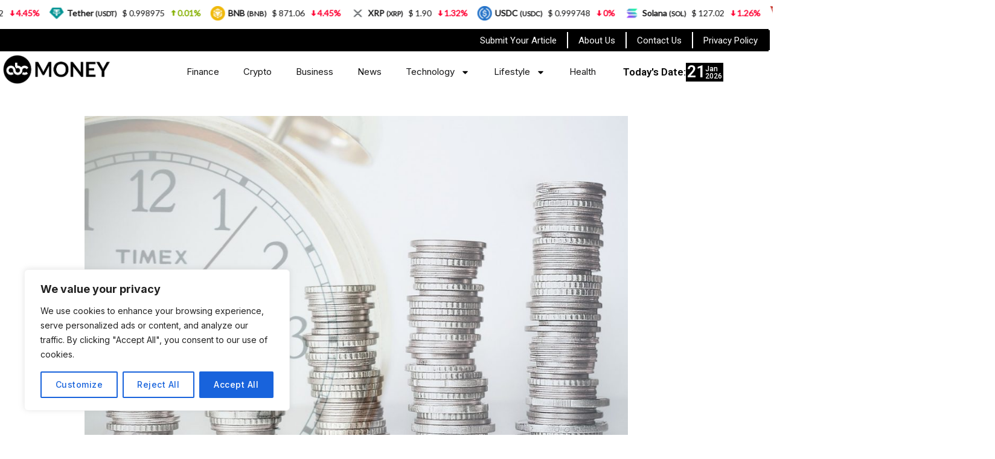

--- FILE ---
content_type: text/html; charset=UTF-8
request_url: https://www.abcmoney.co.uk/2022/09/loan-rejected-heres-what-to-do/
body_size: 25346
content:
<!DOCTYPE html>
<html lang="en-GB" prefix="og: https://ogp.me/ns#">
<head>
	<meta charset="UTF-8">
    <meta name="viewport" content="width=device-width, initial-scale=1">
	<link rel="profile" href="https://gmpg.org/xfn/11">	
	<!-- Manifest added by SuperPWA - Progressive Web Apps Plugin For WordPress -->
<link rel="manifest" href="/superpwa-manifest.json">
<link rel="prefetch" href="/superpwa-manifest.json">
<meta name="theme-color" content="#38362f">
<meta name="mobile-web-app-capable" content="yes">
<meta name="apple-touch-fullscreen" content="yes">
<meta name="apple-mobile-web-app-title" content="ABC Money">
<meta name="application-name" content="ABC Money">
<meta name="apple-mobile-web-app-capable" content="yes">
<meta name="apple-mobile-web-app-status-bar-style" content="default">
<link rel="apple-touch-icon"  href="https://www.abcmoney.co.uk/wp-content/uploads/2025/04/ABC.png">
<link rel="apple-touch-icon" sizes="192x192" href="https://www.abcmoney.co.uk/wp-content/uploads/2025/04/ABC.png">
<!-- / SuperPWA.com -->

<!-- Search Engine Optimization by Rank Math - https://rankmath.com/ -->
<title>Loan Rejected? Here’s What To Do | ABC Money</title>
<meta name="description" content="Learning that your recent loan application has been rejected is pretty hard to take. It often means you have to return to the drawing board and is likely to"/>
<meta name="robots" content="follow, index, max-snippet:-1, max-video-preview:-1, max-image-preview:large"/>
<link rel="canonical" href="https://www.abcmoney.co.uk/2022/09/loan-rejected-heres-what-to-do/" />
<meta property="og:locale" content="en_GB" />
<meta property="og:type" content="article" />
<meta property="og:title" content="Loan Rejected? Here’s What To Do | ABC Money" />
<meta property="og:description" content="Learning that your recent loan application has been rejected is pretty hard to take. It often means you have to return to the drawing board and is likely to" />
<meta property="og:url" content="https://www.abcmoney.co.uk/2022/09/loan-rejected-heres-what-to-do/" />
<meta property="og:site_name" content="ABC Money" />
<meta property="article:section" content="Finance" />
<meta property="og:updated_time" content="2025-06-23T17:48:06+01:00" />
<meta property="og:image" content="https://www.abcmoney.co.uk/wp-content/uploads/2022/10/investment-g017583f3a_1280.jpg" />
<meta property="og:image:secure_url" content="https://www.abcmoney.co.uk/wp-content/uploads/2022/10/investment-g017583f3a_1280.jpg" />
<meta property="og:image:width" content="1280" />
<meta property="og:image:height" content="853" />
<meta property="og:image:alt" content="loan" />
<meta property="og:image:type" content="image/jpeg" />
<meta property="article:published_time" content="2022-09-26T12:06:00+01:00" />
<meta property="article:modified_time" content="2025-06-23T17:48:06+01:00" />
<meta name="twitter:card" content="summary_large_image" />
<meta name="twitter:title" content="Loan Rejected? Here’s What To Do | ABC Money" />
<meta name="twitter:description" content="Learning that your recent loan application has been rejected is pretty hard to take. It often means you have to return to the drawing board and is likely to" />
<meta name="twitter:image" content="https://www.abcmoney.co.uk/wp-content/uploads/2022/10/investment-g017583f3a_1280.jpg" />
<meta name="twitter:label1" content="Written by" />
<meta name="twitter:data1" content="News Team" />
<meta name="twitter:label2" content="Time to read" />
<meta name="twitter:data2" content="2 minutes" />
<script type="application/ld+json" class="rank-math-schema">{"@context":"https://schema.org","@graph":[{"@type":["FinancialService","Organization"],"@id":"https://www.abcmoney.co.uk/#organization","name":"ABC Money","url":"https://www.abcmoney.co.uk","logo":{"@type":"ImageObject","@id":"https://www.abcmoney.co.uk/#logo","url":"https://www.abcmoney.co.uk/wp-content/uploads/2022/10/abc-money-logo.png","contentUrl":"https://www.abcmoney.co.uk/wp-content/uploads/2022/10/abc-money-logo.png","caption":"ABC Money","inLanguage":"en-GB","width":"250","height":"146"},"openingHours":["Monday,Tuesday,Wednesday,Thursday,Friday,Saturday,Sunday 09:00-17:00"],"image":{"@id":"https://www.abcmoney.co.uk/#logo"}},{"@type":"WebSite","@id":"https://www.abcmoney.co.uk/#website","url":"https://www.abcmoney.co.uk","name":"ABC Money","publisher":{"@id":"https://www.abcmoney.co.uk/#organization"},"inLanguage":"en-GB"},{"@type":"ImageObject","@id":"https://www.abcmoney.co.uk/wp-content/uploads/2022/10/investment-g017583f3a_1280.jpg","url":"https://www.abcmoney.co.uk/wp-content/uploads/2022/10/investment-g017583f3a_1280.jpg","width":"1280","height":"853","inLanguage":"en-GB"},{"@type":"BreadcrumbList","@id":"https://www.abcmoney.co.uk/2022/09/loan-rejected-heres-what-to-do/#breadcrumb","itemListElement":[{"@type":"ListItem","position":"1","item":{"@id":"https://www.abcmoney.co.uk","name":"Home"}},{"@type":"ListItem","position":"2","item":{"@id":"https://www.abcmoney.co.uk/2022/09/loan-rejected-heres-what-to-do/","name":"Loan rejected? Here\u2019s what to do"}}]},{"@type":"WebPage","@id":"https://www.abcmoney.co.uk/2022/09/loan-rejected-heres-what-to-do/#webpage","url":"https://www.abcmoney.co.uk/2022/09/loan-rejected-heres-what-to-do/","name":"Loan Rejected? Here\u2019s What To Do | ABC Money","datePublished":"2022-09-26T12:06:00+01:00","dateModified":"2025-06-23T17:48:06+01:00","isPartOf":{"@id":"https://www.abcmoney.co.uk/#website"},"primaryImageOfPage":{"@id":"https://www.abcmoney.co.uk/wp-content/uploads/2022/10/investment-g017583f3a_1280.jpg"},"inLanguage":"en-GB","breadcrumb":{"@id":"https://www.abcmoney.co.uk/2022/09/loan-rejected-heres-what-to-do/#breadcrumb"}},{"@type":"Person","@id":"https://www.abcmoney.co.uk/author/news-team/","name":"News Team","url":"https://www.abcmoney.co.uk/author/news-team/","image":{"@type":"ImageObject","@id":"https://secure.gravatar.com/avatar/49c9443e33e5a651dacbc346bd6c80f5c4419d6bc6df37d6c7dbcf7c5ade13b3?s=96&amp;d=mm&amp;r=g","url":"https://secure.gravatar.com/avatar/49c9443e33e5a651dacbc346bd6c80f5c4419d6bc6df37d6c7dbcf7c5ade13b3?s=96&amp;d=mm&amp;r=g","caption":"News Team","inLanguage":"en-GB"},"worksFor":{"@id":"https://www.abcmoney.co.uk/#organization"}},{"@type":"NewsArticle","headline":"Loan Rejected? Here\u2019s What To Do | ABC Money","keywords":"loan","datePublished":"2022-09-26T12:06:00+01:00","dateModified":"2025-06-23T17:48:06+01:00","author":{"@id":"https://www.abcmoney.co.uk/author/news-team/","name":"News Team"},"publisher":{"@id":"https://www.abcmoney.co.uk/#organization"},"description":"Learning that your recent loan application has been rejected is pretty hard to take. It often means you have to return to the drawing board and is likely to","name":"Loan Rejected? Here\u2019s What To Do | ABC Money","@id":"https://www.abcmoney.co.uk/2022/09/loan-rejected-heres-what-to-do/#richSnippet","isPartOf":{"@id":"https://www.abcmoney.co.uk/2022/09/loan-rejected-heres-what-to-do/#webpage"},"image":{"@id":"https://www.abcmoney.co.uk/wp-content/uploads/2022/10/investment-g017583f3a_1280.jpg"},"inLanguage":"en-GB","mainEntityOfPage":{"@id":"https://www.abcmoney.co.uk/2022/09/loan-rejected-heres-what-to-do/#webpage"}}]}</script>
<!-- /Rank Math WordPress SEO plugin -->

<link rel='dns-prefetch' href='//fonts.googleapis.com' />
<link rel="alternate" type="application/rss+xml" title="ABC Money &raquo; Feed" href="https://www.abcmoney.co.uk/feed/" />
<link rel="alternate" type="application/rss+xml" title="ABC Money &raquo; Comments Feed" href="https://www.abcmoney.co.uk/comments/feed/" />
<link rel="alternate" title="oEmbed (JSON)" type="application/json+oembed" href="https://www.abcmoney.co.uk/wp-json/oembed/1.0/embed?url=https%3A%2F%2Fwww.abcmoney.co.uk%2F2022%2F09%2Floan-rejected-heres-what-to-do%2F" />
<link rel="alternate" title="oEmbed (XML)" type="text/xml+oembed" href="https://www.abcmoney.co.uk/wp-json/oembed/1.0/embed?url=https%3A%2F%2Fwww.abcmoney.co.uk%2F2022%2F09%2Floan-rejected-heres-what-to-do%2F&#038;format=xml" />
<style id='wp-img-auto-sizes-contain-inline-css'>
img:is([sizes=auto i],[sizes^="auto," i]){contain-intrinsic-size:3000px 1500px}
/*# sourceURL=wp-img-auto-sizes-contain-inline-css */
</style>
<style id='wp-emoji-styles-inline-css'>

	img.wp-smiley, img.emoji {
		display: inline !important;
		border: none !important;
		box-shadow: none !important;
		height: 1em !important;
		width: 1em !important;
		margin: 0 0.07em !important;
		vertical-align: -0.1em !important;
		background: none !important;
		padding: 0 !important;
	}
/*# sourceURL=wp-emoji-styles-inline-css */
</style>
<link rel='stylesheet' id='wp-block-library-css' href='https://www.abcmoney.co.uk/wp-includes/css/dist/block-library/style.min.css?ver=6.9' media='all' />
<style id='wp-block-library-theme-inline-css'>
.wp-block-audio :where(figcaption){color:#555;font-size:13px;text-align:center}.is-dark-theme .wp-block-audio :where(figcaption){color:#ffffffa6}.wp-block-audio{margin:0 0 1em}.wp-block-code{border:1px solid #ccc;border-radius:4px;font-family:Menlo,Consolas,monaco,monospace;padding:.8em 1em}.wp-block-embed :where(figcaption){color:#555;font-size:13px;text-align:center}.is-dark-theme .wp-block-embed :where(figcaption){color:#ffffffa6}.wp-block-embed{margin:0 0 1em}.blocks-gallery-caption{color:#555;font-size:13px;text-align:center}.is-dark-theme .blocks-gallery-caption{color:#ffffffa6}:root :where(.wp-block-image figcaption){color:#555;font-size:13px;text-align:center}.is-dark-theme :root :where(.wp-block-image figcaption){color:#ffffffa6}.wp-block-image{margin:0 0 1em}.wp-block-pullquote{border-bottom:4px solid;border-top:4px solid;color:currentColor;margin-bottom:1.75em}.wp-block-pullquote :where(cite),.wp-block-pullquote :where(footer),.wp-block-pullquote__citation{color:currentColor;font-size:.8125em;font-style:normal;text-transform:uppercase}.wp-block-quote{border-left:.25em solid;margin:0 0 1.75em;padding-left:1em}.wp-block-quote cite,.wp-block-quote footer{color:currentColor;font-size:.8125em;font-style:normal;position:relative}.wp-block-quote:where(.has-text-align-right){border-left:none;border-right:.25em solid;padding-left:0;padding-right:1em}.wp-block-quote:where(.has-text-align-center){border:none;padding-left:0}.wp-block-quote.is-large,.wp-block-quote.is-style-large,.wp-block-quote:where(.is-style-plain){border:none}.wp-block-search .wp-block-search__label{font-weight:700}.wp-block-search__button{border:1px solid #ccc;padding:.375em .625em}:where(.wp-block-group.has-background){padding:1.25em 2.375em}.wp-block-separator.has-css-opacity{opacity:.4}.wp-block-separator{border:none;border-bottom:2px solid;margin-left:auto;margin-right:auto}.wp-block-separator.has-alpha-channel-opacity{opacity:1}.wp-block-separator:not(.is-style-wide):not(.is-style-dots){width:100px}.wp-block-separator.has-background:not(.is-style-dots){border-bottom:none;height:1px}.wp-block-separator.has-background:not(.is-style-wide):not(.is-style-dots){height:2px}.wp-block-table{margin:0 0 1em}.wp-block-table td,.wp-block-table th{word-break:normal}.wp-block-table :where(figcaption){color:#555;font-size:13px;text-align:center}.is-dark-theme .wp-block-table :where(figcaption){color:#ffffffa6}.wp-block-video :where(figcaption){color:#555;font-size:13px;text-align:center}.is-dark-theme .wp-block-video :where(figcaption){color:#ffffffa6}.wp-block-video{margin:0 0 1em}:root :where(.wp-block-template-part.has-background){margin-bottom:0;margin-top:0;padding:1.25em 2.375em}
/*# sourceURL=/wp-includes/css/dist/block-library/theme.min.css */
</style>
<style id='classic-theme-styles-inline-css'>
/*! This file is auto-generated */
.wp-block-button__link{color:#fff;background-color:#32373c;border-radius:9999px;box-shadow:none;text-decoration:none;padding:calc(.667em + 2px) calc(1.333em + 2px);font-size:1.125em}.wp-block-file__button{background:#32373c;color:#fff;text-decoration:none}
/*# sourceURL=/wp-includes/css/classic-themes.min.css */
</style>
<link rel='stylesheet' id='rivax-body-font-css' href='https://fonts.googleapis.com/css2?family=Inter:wght@400;500;600;700&#038;display=swap' media='all' />
<link rel='stylesheet' id='rivax-heading-font-css' href='https://fonts.googleapis.com/css2?family=Inter:wght@600;700&#038;display=swap' media='all' />
<style id='global-styles-inline-css'>
:root{--wp--preset--aspect-ratio--square: 1;--wp--preset--aspect-ratio--4-3: 4/3;--wp--preset--aspect-ratio--3-4: 3/4;--wp--preset--aspect-ratio--3-2: 3/2;--wp--preset--aspect-ratio--2-3: 2/3;--wp--preset--aspect-ratio--16-9: 16/9;--wp--preset--aspect-ratio--9-16: 9/16;--wp--preset--color--black: #000000;--wp--preset--color--cyan-bluish-gray: #abb8c3;--wp--preset--color--white: #ffffff;--wp--preset--color--pale-pink: #f78da7;--wp--preset--color--vivid-red: #cf2e2e;--wp--preset--color--luminous-vivid-orange: #ff6900;--wp--preset--color--luminous-vivid-amber: #fcb900;--wp--preset--color--light-green-cyan: #7bdcb5;--wp--preset--color--vivid-green-cyan: #00d084;--wp--preset--color--pale-cyan-blue: #8ed1fc;--wp--preset--color--vivid-cyan-blue: #0693e3;--wp--preset--color--vivid-purple: #9b51e0;--wp--preset--gradient--vivid-cyan-blue-to-vivid-purple: linear-gradient(135deg,rgb(6,147,227) 0%,rgb(155,81,224) 100%);--wp--preset--gradient--light-green-cyan-to-vivid-green-cyan: linear-gradient(135deg,rgb(122,220,180) 0%,rgb(0,208,130) 100%);--wp--preset--gradient--luminous-vivid-amber-to-luminous-vivid-orange: linear-gradient(135deg,rgb(252,185,0) 0%,rgb(255,105,0) 100%);--wp--preset--gradient--luminous-vivid-orange-to-vivid-red: linear-gradient(135deg,rgb(255,105,0) 0%,rgb(207,46,46) 100%);--wp--preset--gradient--very-light-gray-to-cyan-bluish-gray: linear-gradient(135deg,rgb(238,238,238) 0%,rgb(169,184,195) 100%);--wp--preset--gradient--cool-to-warm-spectrum: linear-gradient(135deg,rgb(74,234,220) 0%,rgb(151,120,209) 20%,rgb(207,42,186) 40%,rgb(238,44,130) 60%,rgb(251,105,98) 80%,rgb(254,248,76) 100%);--wp--preset--gradient--blush-light-purple: linear-gradient(135deg,rgb(255,206,236) 0%,rgb(152,150,240) 100%);--wp--preset--gradient--blush-bordeaux: linear-gradient(135deg,rgb(254,205,165) 0%,rgb(254,45,45) 50%,rgb(107,0,62) 100%);--wp--preset--gradient--luminous-dusk: linear-gradient(135deg,rgb(255,203,112) 0%,rgb(199,81,192) 50%,rgb(65,88,208) 100%);--wp--preset--gradient--pale-ocean: linear-gradient(135deg,rgb(255,245,203) 0%,rgb(182,227,212) 50%,rgb(51,167,181) 100%);--wp--preset--gradient--electric-grass: linear-gradient(135deg,rgb(202,248,128) 0%,rgb(113,206,126) 100%);--wp--preset--gradient--midnight: linear-gradient(135deg,rgb(2,3,129) 0%,rgb(40,116,252) 100%);--wp--preset--font-size--small: 13px;--wp--preset--font-size--medium: 20px;--wp--preset--font-size--large: 36px;--wp--preset--font-size--x-large: 42px;--wp--preset--spacing--20: 0.44rem;--wp--preset--spacing--30: 0.67rem;--wp--preset--spacing--40: 1rem;--wp--preset--spacing--50: 1.5rem;--wp--preset--spacing--60: 2.25rem;--wp--preset--spacing--70: 3.38rem;--wp--preset--spacing--80: 5.06rem;--wp--preset--shadow--natural: 6px 6px 9px rgba(0, 0, 0, 0.2);--wp--preset--shadow--deep: 12px 12px 50px rgba(0, 0, 0, 0.4);--wp--preset--shadow--sharp: 6px 6px 0px rgba(0, 0, 0, 0.2);--wp--preset--shadow--outlined: 6px 6px 0px -3px rgb(255, 255, 255), 6px 6px rgb(0, 0, 0);--wp--preset--shadow--crisp: 6px 6px 0px rgb(0, 0, 0);}:where(.is-layout-flex){gap: 0.5em;}:where(.is-layout-grid){gap: 0.5em;}body .is-layout-flex{display: flex;}.is-layout-flex{flex-wrap: wrap;align-items: center;}.is-layout-flex > :is(*, div){margin: 0;}body .is-layout-grid{display: grid;}.is-layout-grid > :is(*, div){margin: 0;}:where(.wp-block-columns.is-layout-flex){gap: 2em;}:where(.wp-block-columns.is-layout-grid){gap: 2em;}:where(.wp-block-post-template.is-layout-flex){gap: 1.25em;}:where(.wp-block-post-template.is-layout-grid){gap: 1.25em;}.has-black-color{color: var(--wp--preset--color--black) !important;}.has-cyan-bluish-gray-color{color: var(--wp--preset--color--cyan-bluish-gray) !important;}.has-white-color{color: var(--wp--preset--color--white) !important;}.has-pale-pink-color{color: var(--wp--preset--color--pale-pink) !important;}.has-vivid-red-color{color: var(--wp--preset--color--vivid-red) !important;}.has-luminous-vivid-orange-color{color: var(--wp--preset--color--luminous-vivid-orange) !important;}.has-luminous-vivid-amber-color{color: var(--wp--preset--color--luminous-vivid-amber) !important;}.has-light-green-cyan-color{color: var(--wp--preset--color--light-green-cyan) !important;}.has-vivid-green-cyan-color{color: var(--wp--preset--color--vivid-green-cyan) !important;}.has-pale-cyan-blue-color{color: var(--wp--preset--color--pale-cyan-blue) !important;}.has-vivid-cyan-blue-color{color: var(--wp--preset--color--vivid-cyan-blue) !important;}.has-vivid-purple-color{color: var(--wp--preset--color--vivid-purple) !important;}.has-black-background-color{background-color: var(--wp--preset--color--black) !important;}.has-cyan-bluish-gray-background-color{background-color: var(--wp--preset--color--cyan-bluish-gray) !important;}.has-white-background-color{background-color: var(--wp--preset--color--white) !important;}.has-pale-pink-background-color{background-color: var(--wp--preset--color--pale-pink) !important;}.has-vivid-red-background-color{background-color: var(--wp--preset--color--vivid-red) !important;}.has-luminous-vivid-orange-background-color{background-color: var(--wp--preset--color--luminous-vivid-orange) !important;}.has-luminous-vivid-amber-background-color{background-color: var(--wp--preset--color--luminous-vivid-amber) !important;}.has-light-green-cyan-background-color{background-color: var(--wp--preset--color--light-green-cyan) !important;}.has-vivid-green-cyan-background-color{background-color: var(--wp--preset--color--vivid-green-cyan) !important;}.has-pale-cyan-blue-background-color{background-color: var(--wp--preset--color--pale-cyan-blue) !important;}.has-vivid-cyan-blue-background-color{background-color: var(--wp--preset--color--vivid-cyan-blue) !important;}.has-vivid-purple-background-color{background-color: var(--wp--preset--color--vivid-purple) !important;}.has-black-border-color{border-color: var(--wp--preset--color--black) !important;}.has-cyan-bluish-gray-border-color{border-color: var(--wp--preset--color--cyan-bluish-gray) !important;}.has-white-border-color{border-color: var(--wp--preset--color--white) !important;}.has-pale-pink-border-color{border-color: var(--wp--preset--color--pale-pink) !important;}.has-vivid-red-border-color{border-color: var(--wp--preset--color--vivid-red) !important;}.has-luminous-vivid-orange-border-color{border-color: var(--wp--preset--color--luminous-vivid-orange) !important;}.has-luminous-vivid-amber-border-color{border-color: var(--wp--preset--color--luminous-vivid-amber) !important;}.has-light-green-cyan-border-color{border-color: var(--wp--preset--color--light-green-cyan) !important;}.has-vivid-green-cyan-border-color{border-color: var(--wp--preset--color--vivid-green-cyan) !important;}.has-pale-cyan-blue-border-color{border-color: var(--wp--preset--color--pale-cyan-blue) !important;}.has-vivid-cyan-blue-border-color{border-color: var(--wp--preset--color--vivid-cyan-blue) !important;}.has-vivid-purple-border-color{border-color: var(--wp--preset--color--vivid-purple) !important;}.has-vivid-cyan-blue-to-vivid-purple-gradient-background{background: var(--wp--preset--gradient--vivid-cyan-blue-to-vivid-purple) !important;}.has-light-green-cyan-to-vivid-green-cyan-gradient-background{background: var(--wp--preset--gradient--light-green-cyan-to-vivid-green-cyan) !important;}.has-luminous-vivid-amber-to-luminous-vivid-orange-gradient-background{background: var(--wp--preset--gradient--luminous-vivid-amber-to-luminous-vivid-orange) !important;}.has-luminous-vivid-orange-to-vivid-red-gradient-background{background: var(--wp--preset--gradient--luminous-vivid-orange-to-vivid-red) !important;}.has-very-light-gray-to-cyan-bluish-gray-gradient-background{background: var(--wp--preset--gradient--very-light-gray-to-cyan-bluish-gray) !important;}.has-cool-to-warm-spectrum-gradient-background{background: var(--wp--preset--gradient--cool-to-warm-spectrum) !important;}.has-blush-light-purple-gradient-background{background: var(--wp--preset--gradient--blush-light-purple) !important;}.has-blush-bordeaux-gradient-background{background: var(--wp--preset--gradient--blush-bordeaux) !important;}.has-luminous-dusk-gradient-background{background: var(--wp--preset--gradient--luminous-dusk) !important;}.has-pale-ocean-gradient-background{background: var(--wp--preset--gradient--pale-ocean) !important;}.has-electric-grass-gradient-background{background: var(--wp--preset--gradient--electric-grass) !important;}.has-midnight-gradient-background{background: var(--wp--preset--gradient--midnight) !important;}.has-small-font-size{font-size: var(--wp--preset--font-size--small) !important;}.has-medium-font-size{font-size: var(--wp--preset--font-size--medium) !important;}.has-large-font-size{font-size: var(--wp--preset--font-size--large) !important;}.has-x-large-font-size{font-size: var(--wp--preset--font-size--x-large) !important;}
:where(.wp-block-post-template.is-layout-flex){gap: 1.25em;}:where(.wp-block-post-template.is-layout-grid){gap: 1.25em;}
:where(.wp-block-term-template.is-layout-flex){gap: 1.25em;}:where(.wp-block-term-template.is-layout-grid){gap: 1.25em;}
:where(.wp-block-columns.is-layout-flex){gap: 2em;}:where(.wp-block-columns.is-layout-grid){gap: 2em;}
:root :where(.wp-block-pullquote){font-size: 1.5em;line-height: 1.6;}
/*# sourceURL=global-styles-inline-css */
</style>
<link rel='stylesheet' id='contact-form-7-css' href='https://www.abcmoney.co.uk/wp-content/plugins/contact-form-7/includes/css/styles.css?ver=6.1.4' media='all' />
<link rel='stylesheet' id='mcwp-crypto-css-css' href='https://www.abcmoney.co.uk/wp-content/plugins/cryptocurrency-widgets-pack/assets/public/css/style.css?ver=2.0.1' media='all' />
<link rel='stylesheet' id='mcwp-crypto-datatable-css-css' href='https://www.abcmoney.co.uk/wp-content/plugins/cryptocurrency-widgets-pack/assets/public/css/datatable-style.css?ver=2.0.1' media='all' />
<link rel='stylesheet' id='rivax-icon-css' href='https://www.abcmoney.co.uk/wp-content/themes/newsfy/assets/css/rivax-icon.css' media='all' />
<link rel='stylesheet' id='rivax-single-css' href='https://www.abcmoney.co.uk/wp-content/themes/newsfy/assets/css/single-post.css' media='all' />
<link rel='stylesheet' id='rivax-theme-style-css' href='https://www.abcmoney.co.uk/wp-content/themes/newsfy/style.css' media='all' />
<style id='rivax-theme-style-inline-css'>
:root { --site-width: 1300px; }:root { --accent-color: #FF0000;}.single-hero-title .category a { --cat-bg: #FF0000;}@media screen and (max-width: 1024px) {}
/*# sourceURL=rivax-theme-style-inline-css */
</style>
<link rel='stylesheet' id='elementor-frontend-css' href='https://www.abcmoney.co.uk/wp-content/plugins/elementor/assets/css/frontend.min.css?ver=3.34.1' media='all' />
<link rel='stylesheet' id='elementor-post-47507-css' href='https://www.abcmoney.co.uk/wp-content/uploads/elementor/css/post-47507.css?ver=1768982268' media='all' />
<link rel='stylesheet' id='widget-nav-menu-css' href='https://www.abcmoney.co.uk/wp-content/plugins/elementor-pro/assets/css/widget-nav-menu.min.css?ver=3.34.0' media='all' />
<link rel='stylesheet' id='elementor-post-47660-css' href='https://www.abcmoney.co.uk/wp-content/uploads/elementor/css/post-47660.css?ver=1768986911' media='all' />
<link rel='stylesheet' id='elementor-post-47790-css' href='https://www.abcmoney.co.uk/wp-content/uploads/elementor/css/post-47790.css?ver=1768986538' media='all' />
<link rel='stylesheet' id='elementor-gf-roboto-css' href='https://fonts.googleapis.com/css?family=Roboto:100,100italic,200,200italic,300,300italic,400,400italic,500,500italic,600,600italic,700,700italic,800,800italic,900,900italic&#038;display=swap' media='all' />
<script id="cookie-law-info-js-extra">
var _ckyConfig = {"_ipData":[],"_assetsURL":"https://www.abcmoney.co.uk/wp-content/plugins/cookie-law-info/lite/frontend/images/","_publicURL":"https://www.abcmoney.co.uk","_expiry":"365","_categories":[{"name":"Necessary","slug":"necessary","isNecessary":true,"ccpaDoNotSell":true,"cookies":[],"active":true,"defaultConsent":{"gdpr":true,"ccpa":true}},{"name":"Functional","slug":"functional","isNecessary":false,"ccpaDoNotSell":true,"cookies":[],"active":true,"defaultConsent":{"gdpr":false,"ccpa":false}},{"name":"Analytics","slug":"analytics","isNecessary":false,"ccpaDoNotSell":true,"cookies":[],"active":true,"defaultConsent":{"gdpr":false,"ccpa":false}},{"name":"Performance","slug":"performance","isNecessary":false,"ccpaDoNotSell":true,"cookies":[],"active":true,"defaultConsent":{"gdpr":false,"ccpa":false}},{"name":"Advertisement","slug":"advertisement","isNecessary":false,"ccpaDoNotSell":true,"cookies":[],"active":true,"defaultConsent":{"gdpr":false,"ccpa":false}}],"_activeLaw":"gdpr","_rootDomain":"","_block":"1","_showBanner":"1","_bannerConfig":{"settings":{"type":"box","preferenceCenterType":"popup","position":"bottom-left","applicableLaw":"gdpr"},"behaviours":{"reloadBannerOnAccept":false,"loadAnalyticsByDefault":false,"animations":{"onLoad":"animate","onHide":"sticky"}},"config":{"revisitConsent":{"status":true,"tag":"revisit-consent","position":"bottom-left","meta":{"url":"#"},"styles":{"background-color":"#0056A7"},"elements":{"title":{"type":"text","tag":"revisit-consent-title","status":true,"styles":{"color":"#0056a7"}}}},"preferenceCenter":{"toggle":{"status":true,"tag":"detail-category-toggle","type":"toggle","states":{"active":{"styles":{"background-color":"#1863DC"}},"inactive":{"styles":{"background-color":"#D0D5D2"}}}}},"categoryPreview":{"status":false,"toggle":{"status":true,"tag":"detail-category-preview-toggle","type":"toggle","states":{"active":{"styles":{"background-color":"#1863DC"}},"inactive":{"styles":{"background-color":"#D0D5D2"}}}}},"videoPlaceholder":{"status":true,"styles":{"background-color":"#000000","border-color":"#000000cc","color":"#ffffff"}},"readMore":{"status":false,"tag":"readmore-button","type":"link","meta":{"noFollow":true,"newTab":true},"styles":{"color":"#1863DC","background-color":"transparent","border-color":"transparent"}},"showMore":{"status":true,"tag":"show-desc-button","type":"button","styles":{"color":"#1863DC"}},"showLess":{"status":true,"tag":"hide-desc-button","type":"button","styles":{"color":"#1863DC"}},"alwaysActive":{"status":true,"tag":"always-active","styles":{"color":"#008000"}},"manualLinks":{"status":true,"tag":"manual-links","type":"link","styles":{"color":"#1863DC"}},"auditTable":{"status":true},"optOption":{"status":true,"toggle":{"status":true,"tag":"optout-option-toggle","type":"toggle","states":{"active":{"styles":{"background-color":"#1863dc"}},"inactive":{"styles":{"background-color":"#FFFFFF"}}}}}}},"_version":"3.3.9.1","_logConsent":"1","_tags":[{"tag":"accept-button","styles":{"color":"#FFFFFF","background-color":"#1863DC","border-color":"#1863DC"}},{"tag":"reject-button","styles":{"color":"#1863DC","background-color":"transparent","border-color":"#1863DC"}},{"tag":"settings-button","styles":{"color":"#1863DC","background-color":"transparent","border-color":"#1863DC"}},{"tag":"readmore-button","styles":{"color":"#1863DC","background-color":"transparent","border-color":"transparent"}},{"tag":"donotsell-button","styles":{"color":"#1863DC","background-color":"transparent","border-color":"transparent"}},{"tag":"show-desc-button","styles":{"color":"#1863DC"}},{"tag":"hide-desc-button","styles":{"color":"#1863DC"}},{"tag":"cky-always-active","styles":[]},{"tag":"cky-link","styles":[]},{"tag":"accept-button","styles":{"color":"#FFFFFF","background-color":"#1863DC","border-color":"#1863DC"}},{"tag":"revisit-consent","styles":{"background-color":"#0056A7"}}],"_shortCodes":[{"key":"cky_readmore","content":"\u003Ca href=\"#\" class=\"cky-policy\" aria-label=\"Read More\" target=\"_blank\" rel=\"noopener\" data-cky-tag=\"readmore-button\"\u003ERead More\u003C/a\u003E","tag":"readmore-button","status":false,"attributes":{"rel":"nofollow","target":"_blank"}},{"key":"cky_show_desc","content":"\u003Cbutton class=\"cky-show-desc-btn\" data-cky-tag=\"show-desc-button\" aria-label=\"Show more\"\u003EShow more\u003C/button\u003E","tag":"show-desc-button","status":true,"attributes":[]},{"key":"cky_hide_desc","content":"\u003Cbutton class=\"cky-show-desc-btn\" data-cky-tag=\"hide-desc-button\" aria-label=\"Show less\"\u003EShow less\u003C/button\u003E","tag":"hide-desc-button","status":true,"attributes":[]},{"key":"cky_optout_show_desc","content":"[cky_optout_show_desc]","tag":"optout-show-desc-button","status":true,"attributes":[]},{"key":"cky_optout_hide_desc","content":"[cky_optout_hide_desc]","tag":"optout-hide-desc-button","status":true,"attributes":[]},{"key":"cky_category_toggle_label","content":"[cky_{{status}}_category_label] [cky_preference_{{category_slug}}_title]","tag":"","status":true,"attributes":[]},{"key":"cky_enable_category_label","content":"Enable","tag":"","status":true,"attributes":[]},{"key":"cky_disable_category_label","content":"Disable","tag":"","status":true,"attributes":[]},{"key":"cky_video_placeholder","content":"\u003Cdiv class=\"video-placeholder-normal\" data-cky-tag=\"video-placeholder\" id=\"[UNIQUEID]\"\u003E\u003Cp class=\"video-placeholder-text-normal\" data-cky-tag=\"placeholder-title\"\u003EPlease accept the cookie consent\u003C/p\u003E\u003C/div\u003E","tag":"","status":true,"attributes":[]},{"key":"cky_enable_optout_label","content":"Enable","tag":"","status":true,"attributes":[]},{"key":"cky_disable_optout_label","content":"Disable","tag":"","status":true,"attributes":[]},{"key":"cky_optout_toggle_label","content":"[cky_{{status}}_optout_label] [cky_optout_option_title]","tag":"","status":true,"attributes":[]},{"key":"cky_optout_option_title","content":"Do Not Sell My Personal Information","tag":"","status":true,"attributes":[]},{"key":"cky_optout_close_label","content":"Close","tag":"","status":true,"attributes":[]},{"key":"cky_preference_close_label","content":"Close","tag":"","status":true,"attributes":[]}],"_rtl":"","_language":"en","_providersToBlock":[]};
var _ckyStyles = {"css":".cky-overlay{background: #000000; opacity: 0.4; position: fixed; top: 0; left: 0; width: 100%; height: 100%; z-index: 99999999;}.cky-hide{display: none;}.cky-btn-revisit-wrapper{display: flex; align-items: center; justify-content: center; background: #0056a7; width: 45px; height: 45px; border-radius: 50%; position: fixed; z-index: 999999; cursor: pointer;}.cky-revisit-bottom-left{bottom: 15px; left: 15px;}.cky-revisit-bottom-right{bottom: 15px; right: 15px;}.cky-btn-revisit-wrapper .cky-btn-revisit{display: flex; align-items: center; justify-content: center; background: none; border: none; cursor: pointer; position: relative; margin: 0; padding: 0;}.cky-btn-revisit-wrapper .cky-btn-revisit img{max-width: fit-content; margin: 0; height: 30px; width: 30px;}.cky-revisit-bottom-left:hover::before{content: attr(data-tooltip); position: absolute; background: #4e4b66; color: #ffffff; left: calc(100% + 7px); font-size: 12px; line-height: 16px; width: max-content; padding: 4px 8px; border-radius: 4px;}.cky-revisit-bottom-left:hover::after{position: absolute; content: \"\"; border: 5px solid transparent; left: calc(100% + 2px); border-left-width: 0; border-right-color: #4e4b66;}.cky-revisit-bottom-right:hover::before{content: attr(data-tooltip); position: absolute; background: #4e4b66; color: #ffffff; right: calc(100% + 7px); font-size: 12px; line-height: 16px; width: max-content; padding: 4px 8px; border-radius: 4px;}.cky-revisit-bottom-right:hover::after{position: absolute; content: \"\"; border: 5px solid transparent; right: calc(100% + 2px); border-right-width: 0; border-left-color: #4e4b66;}.cky-revisit-hide{display: none;}.cky-consent-container{position: fixed; width: 440px; box-sizing: border-box; z-index: 9999999; border-radius: 6px;}.cky-consent-container .cky-consent-bar{background: #ffffff; border: 1px solid; padding: 20px 26px; box-shadow: 0 -1px 10px 0 #acabab4d; border-radius: 6px;}.cky-box-bottom-left{bottom: 40px; left: 40px;}.cky-box-bottom-right{bottom: 40px; right: 40px;}.cky-box-top-left{top: 40px; left: 40px;}.cky-box-top-right{top: 40px; right: 40px;}.cky-custom-brand-logo-wrapper .cky-custom-brand-logo{width: 100px; height: auto; margin: 0 0 12px 0;}.cky-notice .cky-title{color: #212121; font-weight: 700; font-size: 18px; line-height: 24px; margin: 0 0 12px 0;}.cky-notice-des *,.cky-preference-content-wrapper *,.cky-accordion-header-des *,.cky-gpc-wrapper .cky-gpc-desc *{font-size: 14px;}.cky-notice-des{color: #212121; font-size: 14px; line-height: 24px; font-weight: 400;}.cky-notice-des img{height: 25px; width: 25px;}.cky-consent-bar .cky-notice-des p,.cky-gpc-wrapper .cky-gpc-desc p,.cky-preference-body-wrapper .cky-preference-content-wrapper p,.cky-accordion-header-wrapper .cky-accordion-header-des p,.cky-cookie-des-table li div:last-child p{color: inherit; margin-top: 0; overflow-wrap: break-word;}.cky-notice-des P:last-child,.cky-preference-content-wrapper p:last-child,.cky-cookie-des-table li div:last-child p:last-child,.cky-gpc-wrapper .cky-gpc-desc p:last-child{margin-bottom: 0;}.cky-notice-des a.cky-policy,.cky-notice-des button.cky-policy{font-size: 14px; color: #1863dc; white-space: nowrap; cursor: pointer; background: transparent; border: 1px solid; text-decoration: underline;}.cky-notice-des button.cky-policy{padding: 0;}.cky-notice-des a.cky-policy:focus-visible,.cky-notice-des button.cky-policy:focus-visible,.cky-preference-content-wrapper .cky-show-desc-btn:focus-visible,.cky-accordion-header .cky-accordion-btn:focus-visible,.cky-preference-header .cky-btn-close:focus-visible,.cky-switch input[type=\"checkbox\"]:focus-visible,.cky-footer-wrapper a:focus-visible,.cky-btn:focus-visible{outline: 2px solid #1863dc; outline-offset: 2px;}.cky-btn:focus:not(:focus-visible),.cky-accordion-header .cky-accordion-btn:focus:not(:focus-visible),.cky-preference-content-wrapper .cky-show-desc-btn:focus:not(:focus-visible),.cky-btn-revisit-wrapper .cky-btn-revisit:focus:not(:focus-visible),.cky-preference-header .cky-btn-close:focus:not(:focus-visible),.cky-consent-bar .cky-banner-btn-close:focus:not(:focus-visible){outline: 0;}button.cky-show-desc-btn:not(:hover):not(:active){color: #1863dc; background: transparent;}button.cky-accordion-btn:not(:hover):not(:active),button.cky-banner-btn-close:not(:hover):not(:active),button.cky-btn-revisit:not(:hover):not(:active),button.cky-btn-close:not(:hover):not(:active){background: transparent;}.cky-consent-bar button:hover,.cky-modal.cky-modal-open button:hover,.cky-consent-bar button:focus,.cky-modal.cky-modal-open button:focus{text-decoration: none;}.cky-notice-btn-wrapper{display: flex; justify-content: flex-start; align-items: center; flex-wrap: wrap; margin-top: 16px;}.cky-notice-btn-wrapper .cky-btn{text-shadow: none; box-shadow: none;}.cky-btn{flex: auto; max-width: 100%; font-size: 14px; font-family: inherit; line-height: 24px; padding: 8px; font-weight: 500; margin: 0 8px 0 0; border-radius: 2px; cursor: pointer; text-align: center; text-transform: none; min-height: 0;}.cky-btn:hover{opacity: 0.8;}.cky-btn-customize{color: #1863dc; background: transparent; border: 2px solid #1863dc;}.cky-btn-reject{color: #1863dc; background: transparent; border: 2px solid #1863dc;}.cky-btn-accept{background: #1863dc; color: #ffffff; border: 2px solid #1863dc;}.cky-btn:last-child{margin-right: 0;}@media (max-width: 576px){.cky-box-bottom-left{bottom: 0; left: 0;}.cky-box-bottom-right{bottom: 0; right: 0;}.cky-box-top-left{top: 0; left: 0;}.cky-box-top-right{top: 0; right: 0;}}@media (max-width: 440px){.cky-box-bottom-left, .cky-box-bottom-right, .cky-box-top-left, .cky-box-top-right{width: 100%; max-width: 100%;}.cky-consent-container .cky-consent-bar{padding: 20px 0;}.cky-custom-brand-logo-wrapper, .cky-notice .cky-title, .cky-notice-des, .cky-notice-btn-wrapper{padding: 0 24px;}.cky-notice-des{max-height: 40vh; overflow-y: scroll;}.cky-notice-btn-wrapper{flex-direction: column; margin-top: 0;}.cky-btn{width: 100%; margin: 10px 0 0 0;}.cky-notice-btn-wrapper .cky-btn-customize{order: 2;}.cky-notice-btn-wrapper .cky-btn-reject{order: 3;}.cky-notice-btn-wrapper .cky-btn-accept{order: 1; margin-top: 16px;}}@media (max-width: 352px){.cky-notice .cky-title{font-size: 16px;}.cky-notice-des *{font-size: 12px;}.cky-notice-des, .cky-btn{font-size: 12px;}}.cky-modal.cky-modal-open{display: flex; visibility: visible; -webkit-transform: translate(-50%, -50%); -moz-transform: translate(-50%, -50%); -ms-transform: translate(-50%, -50%); -o-transform: translate(-50%, -50%); transform: translate(-50%, -50%); top: 50%; left: 50%; transition: all 1s ease;}.cky-modal{box-shadow: 0 32px 68px rgba(0, 0, 0, 0.3); margin: 0 auto; position: fixed; max-width: 100%; background: #ffffff; top: 50%; box-sizing: border-box; border-radius: 6px; z-index: 999999999; color: #212121; -webkit-transform: translate(-50%, 100%); -moz-transform: translate(-50%, 100%); -ms-transform: translate(-50%, 100%); -o-transform: translate(-50%, 100%); transform: translate(-50%, 100%); visibility: hidden; transition: all 0s ease;}.cky-preference-center{max-height: 79vh; overflow: hidden; width: 845px; overflow: hidden; flex: 1 1 0; display: flex; flex-direction: column; border-radius: 6px;}.cky-preference-header{display: flex; align-items: center; justify-content: space-between; padding: 22px 24px; border-bottom: 1px solid;}.cky-preference-header .cky-preference-title{font-size: 18px; font-weight: 700; line-height: 24px;}.cky-preference-header .cky-btn-close{margin: 0; cursor: pointer; vertical-align: middle; padding: 0; background: none; border: none; width: auto; height: auto; min-height: 0; line-height: 0; text-shadow: none; box-shadow: none;}.cky-preference-header .cky-btn-close img{margin: 0; height: 10px; width: 10px;}.cky-preference-body-wrapper{padding: 0 24px; flex: 1; overflow: auto; box-sizing: border-box;}.cky-preference-content-wrapper,.cky-gpc-wrapper .cky-gpc-desc{font-size: 14px; line-height: 24px; font-weight: 400; padding: 12px 0;}.cky-preference-content-wrapper{border-bottom: 1px solid;}.cky-preference-content-wrapper img{height: 25px; width: 25px;}.cky-preference-content-wrapper .cky-show-desc-btn{font-size: 14px; font-family: inherit; color: #1863dc; text-decoration: none; line-height: 24px; padding: 0; margin: 0; white-space: nowrap; cursor: pointer; background: transparent; border-color: transparent; text-transform: none; min-height: 0; text-shadow: none; box-shadow: none;}.cky-accordion-wrapper{margin-bottom: 10px;}.cky-accordion{border-bottom: 1px solid;}.cky-accordion:last-child{border-bottom: none;}.cky-accordion .cky-accordion-item{display: flex; margin-top: 10px;}.cky-accordion .cky-accordion-body{display: none;}.cky-accordion.cky-accordion-active .cky-accordion-body{display: block; padding: 0 22px; margin-bottom: 16px;}.cky-accordion-header-wrapper{cursor: pointer; width: 100%;}.cky-accordion-item .cky-accordion-header{display: flex; justify-content: space-between; align-items: center;}.cky-accordion-header .cky-accordion-btn{font-size: 16px; font-family: inherit; color: #212121; line-height: 24px; background: none; border: none; font-weight: 700; padding: 0; margin: 0; cursor: pointer; text-transform: none; min-height: 0; text-shadow: none; box-shadow: none;}.cky-accordion-header .cky-always-active{color: #008000; font-weight: 600; line-height: 24px; font-size: 14px;}.cky-accordion-header-des{font-size: 14px; line-height: 24px; margin: 10px 0 16px 0;}.cky-accordion-chevron{margin-right: 22px; position: relative; cursor: pointer;}.cky-accordion-chevron-hide{display: none;}.cky-accordion .cky-accordion-chevron i::before{content: \"\"; position: absolute; border-right: 1.4px solid; border-bottom: 1.4px solid; border-color: inherit; height: 6px; width: 6px; -webkit-transform: rotate(-45deg); -moz-transform: rotate(-45deg); -ms-transform: rotate(-45deg); -o-transform: rotate(-45deg); transform: rotate(-45deg); transition: all 0.2s ease-in-out; top: 8px;}.cky-accordion.cky-accordion-active .cky-accordion-chevron i::before{-webkit-transform: rotate(45deg); -moz-transform: rotate(45deg); -ms-transform: rotate(45deg); -o-transform: rotate(45deg); transform: rotate(45deg);}.cky-audit-table{background: #f4f4f4; border-radius: 6px;}.cky-audit-table .cky-empty-cookies-text{color: inherit; font-size: 12px; line-height: 24px; margin: 0; padding: 10px;}.cky-audit-table .cky-cookie-des-table{font-size: 12px; line-height: 24px; font-weight: normal; padding: 15px 10px; border-bottom: 1px solid; border-bottom-color: inherit; margin: 0;}.cky-audit-table .cky-cookie-des-table:last-child{border-bottom: none;}.cky-audit-table .cky-cookie-des-table li{list-style-type: none; display: flex; padding: 3px 0;}.cky-audit-table .cky-cookie-des-table li:first-child{padding-top: 0;}.cky-cookie-des-table li div:first-child{width: 100px; font-weight: 600; word-break: break-word; word-wrap: break-word;}.cky-cookie-des-table li div:last-child{flex: 1; word-break: break-word; word-wrap: break-word; margin-left: 8px;}.cky-footer-shadow{display: block; width: 100%; height: 40px; background: linear-gradient(180deg, rgba(255, 255, 255, 0) 0%, #ffffff 100%); position: absolute; bottom: calc(100% - 1px);}.cky-footer-wrapper{position: relative;}.cky-prefrence-btn-wrapper{display: flex; flex-wrap: wrap; align-items: center; justify-content: center; padding: 22px 24px; border-top: 1px solid;}.cky-prefrence-btn-wrapper .cky-btn{flex: auto; max-width: 100%; text-shadow: none; box-shadow: none;}.cky-btn-preferences{color: #1863dc; background: transparent; border: 2px solid #1863dc;}.cky-preference-header,.cky-preference-body-wrapper,.cky-preference-content-wrapper,.cky-accordion-wrapper,.cky-accordion,.cky-accordion-wrapper,.cky-footer-wrapper,.cky-prefrence-btn-wrapper{border-color: inherit;}@media (max-width: 845px){.cky-modal{max-width: calc(100% - 16px);}}@media (max-width: 576px){.cky-modal{max-width: 100%;}.cky-preference-center{max-height: 100vh;}.cky-prefrence-btn-wrapper{flex-direction: column;}.cky-accordion.cky-accordion-active .cky-accordion-body{padding-right: 0;}.cky-prefrence-btn-wrapper .cky-btn{width: 100%; margin: 10px 0 0 0;}.cky-prefrence-btn-wrapper .cky-btn-reject{order: 3;}.cky-prefrence-btn-wrapper .cky-btn-accept{order: 1; margin-top: 0;}.cky-prefrence-btn-wrapper .cky-btn-preferences{order: 2;}}@media (max-width: 425px){.cky-accordion-chevron{margin-right: 15px;}.cky-notice-btn-wrapper{margin-top: 0;}.cky-accordion.cky-accordion-active .cky-accordion-body{padding: 0 15px;}}@media (max-width: 352px){.cky-preference-header .cky-preference-title{font-size: 16px;}.cky-preference-header{padding: 16px 24px;}.cky-preference-content-wrapper *, .cky-accordion-header-des *{font-size: 12px;}.cky-preference-content-wrapper, .cky-preference-content-wrapper .cky-show-more, .cky-accordion-header .cky-always-active, .cky-accordion-header-des, .cky-preference-content-wrapper .cky-show-desc-btn, .cky-notice-des a.cky-policy{font-size: 12px;}.cky-accordion-header .cky-accordion-btn{font-size: 14px;}}.cky-switch{display: flex;}.cky-switch input[type=\"checkbox\"]{position: relative; width: 44px; height: 24px; margin: 0; background: #d0d5d2; -webkit-appearance: none; border-radius: 50px; cursor: pointer; outline: 0; border: none; top: 0;}.cky-switch input[type=\"checkbox\"]:checked{background: #1863dc;}.cky-switch input[type=\"checkbox\"]:before{position: absolute; content: \"\"; height: 20px; width: 20px; left: 2px; bottom: 2px; border-radius: 50%; background-color: white; -webkit-transition: 0.4s; transition: 0.4s; margin: 0;}.cky-switch input[type=\"checkbox\"]:after{display: none;}.cky-switch input[type=\"checkbox\"]:checked:before{-webkit-transform: translateX(20px); -ms-transform: translateX(20px); transform: translateX(20px);}@media (max-width: 425px){.cky-switch input[type=\"checkbox\"]{width: 38px; height: 21px;}.cky-switch input[type=\"checkbox\"]:before{height: 17px; width: 17px;}.cky-switch input[type=\"checkbox\"]:checked:before{-webkit-transform: translateX(17px); -ms-transform: translateX(17px); transform: translateX(17px);}}.cky-consent-bar .cky-banner-btn-close{position: absolute; right: 9px; top: 5px; background: none; border: none; cursor: pointer; padding: 0; margin: 0; min-height: 0; line-height: 0; height: auto; width: auto; text-shadow: none; box-shadow: none;}.cky-consent-bar .cky-banner-btn-close img{height: 9px; width: 9px; margin: 0;}.cky-notice-group{font-size: 14px; line-height: 24px; font-weight: 400; color: #212121;}.cky-notice-btn-wrapper .cky-btn-do-not-sell{font-size: 14px; line-height: 24px; padding: 6px 0; margin: 0; font-weight: 500; background: none; border-radius: 2px; border: none; cursor: pointer; text-align: left; color: #1863dc; background: transparent; border-color: transparent; box-shadow: none; text-shadow: none;}.cky-consent-bar .cky-banner-btn-close:focus-visible,.cky-notice-btn-wrapper .cky-btn-do-not-sell:focus-visible,.cky-opt-out-btn-wrapper .cky-btn:focus-visible,.cky-opt-out-checkbox-wrapper input[type=\"checkbox\"].cky-opt-out-checkbox:focus-visible{outline: 2px solid #1863dc; outline-offset: 2px;}@media (max-width: 440px){.cky-consent-container{width: 100%;}}@media (max-width: 352px){.cky-notice-des a.cky-policy, .cky-notice-btn-wrapper .cky-btn-do-not-sell{font-size: 12px;}}.cky-opt-out-wrapper{padding: 12px 0;}.cky-opt-out-wrapper .cky-opt-out-checkbox-wrapper{display: flex; align-items: center;}.cky-opt-out-checkbox-wrapper .cky-opt-out-checkbox-label{font-size: 16px; font-weight: 700; line-height: 24px; margin: 0 0 0 12px; cursor: pointer;}.cky-opt-out-checkbox-wrapper input[type=\"checkbox\"].cky-opt-out-checkbox{background-color: #ffffff; border: 1px solid black; width: 20px; height: 18.5px; margin: 0; -webkit-appearance: none; position: relative; display: flex; align-items: center; justify-content: center; border-radius: 2px; cursor: pointer;}.cky-opt-out-checkbox-wrapper input[type=\"checkbox\"].cky-opt-out-checkbox:checked{background-color: #1863dc; border: none;}.cky-opt-out-checkbox-wrapper input[type=\"checkbox\"].cky-opt-out-checkbox:checked::after{left: 6px; bottom: 4px; width: 7px; height: 13px; border: solid #ffffff; border-width: 0 3px 3px 0; border-radius: 2px; -webkit-transform: rotate(45deg); -ms-transform: rotate(45deg); transform: rotate(45deg); content: \"\"; position: absolute; box-sizing: border-box;}.cky-opt-out-checkbox-wrapper.cky-disabled .cky-opt-out-checkbox-label,.cky-opt-out-checkbox-wrapper.cky-disabled input[type=\"checkbox\"].cky-opt-out-checkbox{cursor: no-drop;}.cky-gpc-wrapper{margin: 0 0 0 32px;}.cky-footer-wrapper .cky-opt-out-btn-wrapper{display: flex; flex-wrap: wrap; align-items: center; justify-content: center; padding: 22px 24px;}.cky-opt-out-btn-wrapper .cky-btn{flex: auto; max-width: 100%; text-shadow: none; box-shadow: none;}.cky-opt-out-btn-wrapper .cky-btn-cancel{border: 1px solid #dedfe0; background: transparent; color: #858585;}.cky-opt-out-btn-wrapper .cky-btn-confirm{background: #1863dc; color: #ffffff; border: 1px solid #1863dc;}@media (max-width: 352px){.cky-opt-out-checkbox-wrapper .cky-opt-out-checkbox-label{font-size: 14px;}.cky-gpc-wrapper .cky-gpc-desc, .cky-gpc-wrapper .cky-gpc-desc *{font-size: 12px;}.cky-opt-out-checkbox-wrapper input[type=\"checkbox\"].cky-opt-out-checkbox{width: 16px; height: 16px;}.cky-opt-out-checkbox-wrapper input[type=\"checkbox\"].cky-opt-out-checkbox:checked::after{left: 5px; bottom: 4px; width: 3px; height: 9px;}.cky-gpc-wrapper{margin: 0 0 0 28px;}}.video-placeholder-youtube{background-size: 100% 100%; background-position: center; background-repeat: no-repeat; background-color: #b2b0b059; position: relative; display: flex; align-items: center; justify-content: center; max-width: 100%;}.video-placeholder-text-youtube{text-align: center; align-items: center; padding: 10px 16px; background-color: #000000cc; color: #ffffff; border: 1px solid; border-radius: 2px; cursor: pointer;}.video-placeholder-normal{background-image: url(\"/wp-content/plugins/cookie-law-info/lite/frontend/images/placeholder.svg\"); background-size: 80px; background-position: center; background-repeat: no-repeat; background-color: #b2b0b059; position: relative; display: flex; align-items: flex-end; justify-content: center; max-width: 100%;}.video-placeholder-text-normal{align-items: center; padding: 10px 16px; text-align: center; border: 1px solid; border-radius: 2px; cursor: pointer;}.cky-rtl{direction: rtl; text-align: right;}.cky-rtl .cky-banner-btn-close{left: 9px; right: auto;}.cky-rtl .cky-notice-btn-wrapper .cky-btn:last-child{margin-right: 8px;}.cky-rtl .cky-notice-btn-wrapper .cky-btn:first-child{margin-right: 0;}.cky-rtl .cky-notice-btn-wrapper{margin-left: 0; margin-right: 15px;}.cky-rtl .cky-prefrence-btn-wrapper .cky-btn{margin-right: 8px;}.cky-rtl .cky-prefrence-btn-wrapper .cky-btn:first-child{margin-right: 0;}.cky-rtl .cky-accordion .cky-accordion-chevron i::before{border: none; border-left: 1.4px solid; border-top: 1.4px solid; left: 12px;}.cky-rtl .cky-accordion.cky-accordion-active .cky-accordion-chevron i::before{-webkit-transform: rotate(-135deg); -moz-transform: rotate(-135deg); -ms-transform: rotate(-135deg); -o-transform: rotate(-135deg); transform: rotate(-135deg);}@media (max-width: 768px){.cky-rtl .cky-notice-btn-wrapper{margin-right: 0;}}@media (max-width: 576px){.cky-rtl .cky-notice-btn-wrapper .cky-btn:last-child{margin-right: 0;}.cky-rtl .cky-prefrence-btn-wrapper .cky-btn{margin-right: 0;}.cky-rtl .cky-accordion.cky-accordion-active .cky-accordion-body{padding: 0 22px 0 0;}}@media (max-width: 425px){.cky-rtl .cky-accordion.cky-accordion-active .cky-accordion-body{padding: 0 15px 0 0;}}.cky-rtl .cky-opt-out-btn-wrapper .cky-btn{margin-right: 12px;}.cky-rtl .cky-opt-out-btn-wrapper .cky-btn:first-child{margin-right: 0;}.cky-rtl .cky-opt-out-checkbox-wrapper .cky-opt-out-checkbox-label{margin: 0 12px 0 0;}"};
//# sourceURL=cookie-law-info-js-extra
</script>
<script src="https://www.abcmoney.co.uk/wp-content/plugins/cookie-law-info/lite/frontend/js/script.min.js?ver=3.3.9.1" id="cookie-law-info-js"></script>
<script src="https://www.abcmoney.co.uk/wp-includes/js/jquery/jquery.min.js?ver=3.7.1" id="jquery-core-js"></script>
<script src="https://www.abcmoney.co.uk/wp-includes/js/jquery/jquery-migrate.min.js?ver=3.4.1" id="jquery-migrate-js"></script>
<link rel="https://api.w.org/" href="https://www.abcmoney.co.uk/wp-json/" /><link rel="alternate" title="JSON" type="application/json" href="https://www.abcmoney.co.uk/wp-json/wp/v2/posts/18921" /><link rel="EditURI" type="application/rsd+xml" title="RSD" href="https://www.abcmoney.co.uk/xmlrpc.php?rsd" />
<meta name="generator" content="WordPress 6.9" />
<link rel='shortlink' href='https://www.abcmoney.co.uk/?p=18921' />
<meta name="generator" content="Redux 4.5.10" /><style id="cky-style-inline">[data-cky-tag]{visibility:hidden;}</style><meta name="google-site-verification" content="vpNoG4ISyNaR3hzPHtf3DhhGoc6w_I94KwO4rGPck4Y" /><meta name="generator" content="Elementor 3.34.1; features: e_font_icon_svg, additional_custom_breakpoints; settings: css_print_method-external, google_font-enabled, font_display-swap">
			<style>
				.e-con.e-parent:nth-of-type(n+4):not(.e-lazyloaded):not(.e-no-lazyload),
				.e-con.e-parent:nth-of-type(n+4):not(.e-lazyloaded):not(.e-no-lazyload) * {
					background-image: none !important;
				}
				@media screen and (max-height: 1024px) {
					.e-con.e-parent:nth-of-type(n+3):not(.e-lazyloaded):not(.e-no-lazyload),
					.e-con.e-parent:nth-of-type(n+3):not(.e-lazyloaded):not(.e-no-lazyload) * {
						background-image: none !important;
					}
				}
				@media screen and (max-height: 640px) {
					.e-con.e-parent:nth-of-type(n+2):not(.e-lazyloaded):not(.e-no-lazyload),
					.e-con.e-parent:nth-of-type(n+2):not(.e-lazyloaded):not(.e-no-lazyload) * {
						background-image: none !important;
					}
				}
			</style>
			<noscript><style>.lazyload[data-src]{display:none !important;}</style></noscript><style>.lazyload{background-image:none !important;}.lazyload:before{background-image:none !important;}</style><script id="google_gtagjs" src="https://www.googletagmanager.com/gtag/js?id=G-C2BK3ZX1D6" async></script>
<script id="google_gtagjs-inline">
window.dataLayer = window.dataLayer || [];function gtag(){dataLayer.push(arguments);}gtag('js', new Date());gtag('config', 'G-C2BK3ZX1D6', {} );
</script>
<link rel="icon" href="https://www.abcmoney.co.uk/wp-content/uploads/2024/09/ABC-Money-150x150.png" sizes="32x32" />
<link rel="icon" href="https://www.abcmoney.co.uk/wp-content/uploads/2024/09/ABC-Money-300x300.png" sizes="192x192" />
<meta name="msapplication-TileImage" content="https://www.abcmoney.co.uk/wp-content/uploads/2024/09/ABC-Money-300x300.png" />
</head>

<body class="wp-singular post-template-default single single-post postid-18921 single-format-standard wp-embed-responsive wp-theme-newsfy rivax-smooth-scroll rivax-e-bright elementor-default elementor-kit-47507">

<div id="site">
    <div id="site-inner">
                <header id="site-header">
		<div data-elementor-type="wp-post" data-elementor-id="47790" class="elementor elementor-47790" data-elementor-post-type="rivax-template">
				<div class="elementor-element elementor-element-744bcc3 e-flex e-con-boxed e-con e-parent" data-id="744bcc3" data-element_type="container" data-settings="{&quot;background_background&quot;:&quot;classic&quot;}">
					<div class="e-con-inner">
				<div class="elementor-element elementor-element-a4a09ee elementor-nav-menu__align-end elementor-nav-menu--dropdown-mobile elementor-widget__width-initial elementor-hidden-mobile elementor-nav-menu__text-align-aside elementor-widget elementor-widget-nav-menu" data-id="a4a09ee" data-element_type="widget" data-settings="{&quot;layout&quot;:&quot;horizontal&quot;,&quot;submenu_icon&quot;:{&quot;value&quot;:&quot;&lt;svg aria-hidden=\&quot;true\&quot; class=\&quot;e-font-icon-svg e-fas-caret-down\&quot; viewBox=\&quot;0 0 320 512\&quot; xmlns=\&quot;http:\/\/www.w3.org\/2000\/svg\&quot;&gt;&lt;path d=\&quot;M31.3 192h257.3c17.8 0 26.7 21.5 14.1 34.1L174.1 354.8c-7.8 7.8-20.5 7.8-28.3 0L17.2 226.1C4.6 213.5 13.5 192 31.3 192z\&quot;&gt;&lt;\/path&gt;&lt;\/svg&gt;&quot;,&quot;library&quot;:&quot;fa-solid&quot;}}" data-widget_type="nav-menu.default">
								<nav aria-label="Menu" class="elementor-nav-menu--main elementor-nav-menu__container elementor-nav-menu--layout-horizontal e--pointer-underline e--animation-fade">
				<ul id="menu-1-a4a09ee" class="elementor-nav-menu"><li class="menu-item menu-item-type-post_type menu-item-object-page menu-item-31021"><a href="https://www.abcmoney.co.uk/article-submission/" class="elementor-item">Submit Your Article</a></li>
<li class="menu-item menu-item-type-post_type menu-item-object-page menu-item-19170"><a href="https://www.abcmoney.co.uk/about-us/" class="elementor-item">About Us</a></li>
<li class="menu-item menu-item-type-post_type menu-item-object-page menu-item-30975"><a href="https://www.abcmoney.co.uk/contact-us/" class="elementor-item">Contact Us</a></li>
<li class="menu-item menu-item-type-post_type menu-item-object-page menu-item-privacy-policy menu-item-19174"><a rel="privacy-policy" href="https://www.abcmoney.co.uk/privacy-policy/" class="elementor-item">Privacy Policy</a></li>
</ul>			</nav>
						<nav class="elementor-nav-menu--dropdown elementor-nav-menu__container" aria-hidden="true">
				<ul id="menu-2-a4a09ee" class="elementor-nav-menu"><li class="menu-item menu-item-type-post_type menu-item-object-page menu-item-31021"><a href="https://www.abcmoney.co.uk/article-submission/" class="elementor-item" tabindex="-1">Submit Your Article</a></li>
<li class="menu-item menu-item-type-post_type menu-item-object-page menu-item-19170"><a href="https://www.abcmoney.co.uk/about-us/" class="elementor-item" tabindex="-1">About Us</a></li>
<li class="menu-item menu-item-type-post_type menu-item-object-page menu-item-30975"><a href="https://www.abcmoney.co.uk/contact-us/" class="elementor-item" tabindex="-1">Contact Us</a></li>
<li class="menu-item menu-item-type-post_type menu-item-object-page menu-item-privacy-policy menu-item-19174"><a rel="privacy-policy" href="https://www.abcmoney.co.uk/privacy-policy/" class="elementor-item" tabindex="-1">Privacy Policy</a></li>
</ul>			</nav>
						</div>
					</div>
				</div>
		<div class="elementor-element elementor-element-c8d3250 e-flex e-con-boxed e-con e-parent" data-id="c8d3250" data-element_type="container">
					<div class="e-con-inner">
				<div class="elementor-element elementor-element-de5cee4 elementor-widget-mobile__width-initial elementor-widget rivax-site-logo-widget" data-id="de5cee4" data-element_type="widget" data-widget_type="rivax-site-logo.default">
				<div class="elementor-widget-container">
					
<div class="rivax-logo shiny">

        <a rel="home" href="https://www.abcmoney.co.uk/" title="ABC Money">

        
        <picture class="rivax-logo-image">
            
            
            <img fetchpriority="high" src="https://www.abcmoney.co.uk/wp-content/uploads/2026/01/ABC-Money-Dark.png" alt="ABC Money" width="1572" height="419">
        </picture>
    </a>
    

    </div>				</div>
				</div>
				<div class="elementor-element elementor-element-972c7b5 elementor-nav-menu--stretch elementor-widget__width-initial elementor-widget-mobile__width-initial elementor-nav-menu--dropdown-tablet elementor-nav-menu__text-align-aside elementor-nav-menu--toggle elementor-nav-menu--burger elementor-widget elementor-widget-nav-menu" data-id="972c7b5" data-element_type="widget" data-settings="{&quot;full_width&quot;:&quot;stretch&quot;,&quot;layout&quot;:&quot;horizontal&quot;,&quot;submenu_icon&quot;:{&quot;value&quot;:&quot;&lt;svg aria-hidden=\&quot;true\&quot; class=\&quot;e-font-icon-svg e-fas-caret-down\&quot; viewBox=\&quot;0 0 320 512\&quot; xmlns=\&quot;http:\/\/www.w3.org\/2000\/svg\&quot;&gt;&lt;path d=\&quot;M31.3 192h257.3c17.8 0 26.7 21.5 14.1 34.1L174.1 354.8c-7.8 7.8-20.5 7.8-28.3 0L17.2 226.1C4.6 213.5 13.5 192 31.3 192z\&quot;&gt;&lt;\/path&gt;&lt;\/svg&gt;&quot;,&quot;library&quot;:&quot;fa-solid&quot;},&quot;toggle&quot;:&quot;burger&quot;}" data-widget_type="nav-menu.default">
								<nav aria-label="Menu" class="elementor-nav-menu--main elementor-nav-menu__container elementor-nav-menu--layout-horizontal e--pointer-underline e--animation-fade">
				<ul id="menu-1-972c7b5" class="elementor-nav-menu"><li class="menu-item menu-item-type-taxonomy menu-item-object-category current-post-ancestor current-menu-parent current-post-parent menu-item-48760"><a href="https://www.abcmoney.co.uk/category/finance/" class="elementor-item">Finance</a></li>
<li class="menu-item menu-item-type-taxonomy menu-item-object-category menu-item-48758"><a href="https://www.abcmoney.co.uk/category/crypto/" class="elementor-item">Crypto</a></li>
<li class="menu-item menu-item-type-taxonomy menu-item-object-category menu-item-48757"><a href="https://www.abcmoney.co.uk/category/business/" class="elementor-item">Business</a></li>
<li class="menu-item menu-item-type-taxonomy menu-item-object-category menu-item-48767"><a href="https://www.abcmoney.co.uk/category/news/" class="elementor-item">News</a></li>
<li class="menu-item menu-item-type-taxonomy menu-item-object-category menu-item-has-children menu-item-48770"><a href="https://www.abcmoney.co.uk/category/technology/" class="elementor-item">Technology</a>
<ul class="sub-menu elementor-nav-menu--dropdown">
	<li class="menu-item menu-item-type-taxonomy menu-item-object-category menu-item-48773"><a href="https://www.abcmoney.co.uk/category/technology/" class="elementor-sub-item">Technology</a></li>
	<li class="menu-item menu-item-type-taxonomy menu-item-object-category menu-item-48761"><a href="https://www.abcmoney.co.uk/category/gaming/" class="elementor-sub-item">Gaming</a></li>
	<li class="menu-item menu-item-type-taxonomy menu-item-object-category menu-item-48755"><a href="https://www.abcmoney.co.uk/category/automotive/" class="elementor-sub-item">Automotive</a></li>
</ul>
</li>
<li class="menu-item menu-item-type-taxonomy menu-item-object-category menu-item-has-children menu-item-48766"><a href="https://www.abcmoney.co.uk/category/lifestyle/" class="elementor-item">Lifestyle</a>
<ul class="sub-menu elementor-nav-menu--dropdown">
	<li class="menu-item menu-item-type-taxonomy menu-item-object-category menu-item-48774"><a href="https://www.abcmoney.co.uk/category/lifestyle/" class="elementor-sub-item">Lifestyle</a></li>
	<li class="menu-item menu-item-type-taxonomy menu-item-object-category menu-item-48756"><a href="https://www.abcmoney.co.uk/category/blog/" class="elementor-sub-item">Blog</a></li>
	<li class="menu-item menu-item-type-taxonomy menu-item-object-category menu-item-48759"><a href="https://www.abcmoney.co.uk/category/entertainment/" class="elementor-sub-item">Entertainment</a></li>
	<li class="menu-item menu-item-type-taxonomy menu-item-object-category menu-item-48763"><a href="https://www.abcmoney.co.uk/category/insurance/" class="elementor-sub-item">Insurance</a></li>
	<li class="menu-item menu-item-type-taxonomy menu-item-object-category menu-item-48769"><a href="https://www.abcmoney.co.uk/category/sports/" class="elementor-sub-item">Sports</a></li>
	<li class="menu-item menu-item-type-taxonomy menu-item-object-category menu-item-48771"><a href="https://www.abcmoney.co.uk/category/travel/" class="elementor-sub-item">Travel</a></li>
	<li class="menu-item menu-item-type-taxonomy menu-item-object-category menu-item-48764"><a href="https://www.abcmoney.co.uk/category/investment/" class="elementor-sub-item">Investment</a></li>
	<li class="menu-item menu-item-type-taxonomy menu-item-object-category menu-item-48768"><a href="https://www.abcmoney.co.uk/category/property/" class="elementor-sub-item">Property</a></li>
	<li class="menu-item menu-item-type-taxonomy menu-item-object-category menu-item-48765"><a href="https://www.abcmoney.co.uk/category/legal/" class="elementor-sub-item">Legal</a></li>
</ul>
</li>
<li class="menu-item menu-item-type-taxonomy menu-item-object-category menu-item-48762"><a href="https://www.abcmoney.co.uk/category/health/" class="elementor-item">Health</a></li>
</ul>			</nav>
					<div class="elementor-menu-toggle" role="button" tabindex="0" aria-label="Menu Toggle" aria-expanded="false">
			<svg aria-hidden="true" role="presentation" class="elementor-menu-toggle__icon--open e-font-icon-svg e-eicon-menu-bar" viewBox="0 0 1000 1000" xmlns="http://www.w3.org/2000/svg"><path d="M104 333H896C929 333 958 304 958 271S929 208 896 208H104C71 208 42 237 42 271S71 333 104 333ZM104 583H896C929 583 958 554 958 521S929 458 896 458H104C71 458 42 487 42 521S71 583 104 583ZM104 833H896C929 833 958 804 958 771S929 708 896 708H104C71 708 42 737 42 771S71 833 104 833Z"></path></svg><svg aria-hidden="true" role="presentation" class="elementor-menu-toggle__icon--close e-font-icon-svg e-eicon-close" viewBox="0 0 1000 1000" xmlns="http://www.w3.org/2000/svg"><path d="M742 167L500 408 258 167C246 154 233 150 217 150 196 150 179 158 167 167 154 179 150 196 150 212 150 229 154 242 171 254L408 500 167 742C138 771 138 800 167 829 196 858 225 858 254 829L496 587 738 829C750 842 767 846 783 846 800 846 817 842 829 829 842 817 846 804 846 783 846 767 842 750 829 737L588 500 833 258C863 229 863 200 833 171 804 137 775 137 742 167Z"></path></svg>		</div>
					<nav class="elementor-nav-menu--dropdown elementor-nav-menu__container" aria-hidden="true">
				<ul id="menu-2-972c7b5" class="elementor-nav-menu"><li class="menu-item menu-item-type-taxonomy menu-item-object-category current-post-ancestor current-menu-parent current-post-parent menu-item-48760"><a href="https://www.abcmoney.co.uk/category/finance/" class="elementor-item" tabindex="-1">Finance</a></li>
<li class="menu-item menu-item-type-taxonomy menu-item-object-category menu-item-48758"><a href="https://www.abcmoney.co.uk/category/crypto/" class="elementor-item" tabindex="-1">Crypto</a></li>
<li class="menu-item menu-item-type-taxonomy menu-item-object-category menu-item-48757"><a href="https://www.abcmoney.co.uk/category/business/" class="elementor-item" tabindex="-1">Business</a></li>
<li class="menu-item menu-item-type-taxonomy menu-item-object-category menu-item-48767"><a href="https://www.abcmoney.co.uk/category/news/" class="elementor-item" tabindex="-1">News</a></li>
<li class="menu-item menu-item-type-taxonomy menu-item-object-category menu-item-has-children menu-item-48770"><a href="https://www.abcmoney.co.uk/category/technology/" class="elementor-item" tabindex="-1">Technology</a>
<ul class="sub-menu elementor-nav-menu--dropdown">
	<li class="menu-item menu-item-type-taxonomy menu-item-object-category menu-item-48773"><a href="https://www.abcmoney.co.uk/category/technology/" class="elementor-sub-item" tabindex="-1">Technology</a></li>
	<li class="menu-item menu-item-type-taxonomy menu-item-object-category menu-item-48761"><a href="https://www.abcmoney.co.uk/category/gaming/" class="elementor-sub-item" tabindex="-1">Gaming</a></li>
	<li class="menu-item menu-item-type-taxonomy menu-item-object-category menu-item-48755"><a href="https://www.abcmoney.co.uk/category/automotive/" class="elementor-sub-item" tabindex="-1">Automotive</a></li>
</ul>
</li>
<li class="menu-item menu-item-type-taxonomy menu-item-object-category menu-item-has-children menu-item-48766"><a href="https://www.abcmoney.co.uk/category/lifestyle/" class="elementor-item" tabindex="-1">Lifestyle</a>
<ul class="sub-menu elementor-nav-menu--dropdown">
	<li class="menu-item menu-item-type-taxonomy menu-item-object-category menu-item-48774"><a href="https://www.abcmoney.co.uk/category/lifestyle/" class="elementor-sub-item" tabindex="-1">Lifestyle</a></li>
	<li class="menu-item menu-item-type-taxonomy menu-item-object-category menu-item-48756"><a href="https://www.abcmoney.co.uk/category/blog/" class="elementor-sub-item" tabindex="-1">Blog</a></li>
	<li class="menu-item menu-item-type-taxonomy menu-item-object-category menu-item-48759"><a href="https://www.abcmoney.co.uk/category/entertainment/" class="elementor-sub-item" tabindex="-1">Entertainment</a></li>
	<li class="menu-item menu-item-type-taxonomy menu-item-object-category menu-item-48763"><a href="https://www.abcmoney.co.uk/category/insurance/" class="elementor-sub-item" tabindex="-1">Insurance</a></li>
	<li class="menu-item menu-item-type-taxonomy menu-item-object-category menu-item-48769"><a href="https://www.abcmoney.co.uk/category/sports/" class="elementor-sub-item" tabindex="-1">Sports</a></li>
	<li class="menu-item menu-item-type-taxonomy menu-item-object-category menu-item-48771"><a href="https://www.abcmoney.co.uk/category/travel/" class="elementor-sub-item" tabindex="-1">Travel</a></li>
	<li class="menu-item menu-item-type-taxonomy menu-item-object-category menu-item-48764"><a href="https://www.abcmoney.co.uk/category/investment/" class="elementor-sub-item" tabindex="-1">Investment</a></li>
	<li class="menu-item menu-item-type-taxonomy menu-item-object-category menu-item-48768"><a href="https://www.abcmoney.co.uk/category/property/" class="elementor-sub-item" tabindex="-1">Property</a></li>
	<li class="menu-item menu-item-type-taxonomy menu-item-object-category menu-item-48765"><a href="https://www.abcmoney.co.uk/category/legal/" class="elementor-sub-item" tabindex="-1">Legal</a></li>
</ul>
</li>
<li class="menu-item menu-item-type-taxonomy menu-item-object-category menu-item-48762"><a href="https://www.abcmoney.co.uk/category/health/" class="elementor-item" tabindex="-1">Health</a></li>
</ul>			</nav>
						</div>
				<div class="elementor-element elementor-element-ed77241 elementor-hidden-mobile elementor-widget__width-initial elementor-widget rivax-current-date-widget" data-id="ed77241" data-element_type="widget" data-widget_type="rivax-current-date.default">
				<div class="elementor-widget-container">
					<div class="current-date">
	        <div class="title-wrapper">
						                <div class="title">
					Today&#039;s Date:                 </div>
			        </div>
	    <div class="date-wrapper style-2">
		            <span class="day">21</span>
            <span class="month-wrapper">
                <span class="m">Jan</span>
                <span class="y">2026</span>
            </span>
		    </div>
</div>
				</div>
				</div>
					</div>
				</div>
				</div>
		</header>
        	<main class="main-wrapper">
        <div class="single-post-wrapper">
                                        <div class="single-hero-outside"></div>                <div class="content-wrapper">
                    <div class="rs-container">
                        <div class="rs-row page-content-wrapper sidebar-none">
                            <div class="content-container">
                                <div class="single-hero-inside"><div class="single-hero-1">
	        <div class="image-container">
        <img width="900" height="600" src="[data-uri]" class="attachment-rivax-large size-rivax-large wp-post-image lazyload" alt="" title="Loan rejected? Here’s what to do" decoding="async"   data-src="https://www.abcmoney.co.uk/wp-content/uploads/2022/10/investment-g017583f3a_1280.jpg" data-srcset="https://www.abcmoney.co.uk/wp-content/uploads/2022/10/investment-g017583f3a_1280.jpg 1280w, https://www.abcmoney.co.uk/wp-content/uploads/2022/10/investment-g017583f3a_1280-300x200.jpg 300w, https://www.abcmoney.co.uk/wp-content/uploads/2022/10/investment-g017583f3a_1280-1024x682.jpg 1024w, https://www.abcmoney.co.uk/wp-content/uploads/2022/10/investment-g017583f3a_1280-768x512.jpg 768w" data-sizes="auto" data-eio-rwidth="1280" data-eio-rheight="853" /><noscript><img width="900" height="600" src="https://www.abcmoney.co.uk/wp-content/uploads/2022/10/investment-g017583f3a_1280.jpg" class="attachment-rivax-large size-rivax-large wp-post-image" alt="" title="Loan rejected? Here’s what to do" decoding="async" srcset="https://www.abcmoney.co.uk/wp-content/uploads/2022/10/investment-g017583f3a_1280.jpg 1280w, https://www.abcmoney.co.uk/wp-content/uploads/2022/10/investment-g017583f3a_1280-300x200.jpg 300w, https://www.abcmoney.co.uk/wp-content/uploads/2022/10/investment-g017583f3a_1280-1024x682.jpg 1024w, https://www.abcmoney.co.uk/wp-content/uploads/2022/10/investment-g017583f3a_1280-768x512.jpg 768w" sizes="(max-width: 900px) 100vw, 900px" data-eio="l" /></noscript>    </div>
	    <div class="single-hero-title">
        <nav class="rivax-breadcrumb" id="breadcrumb"><a href="https://www.abcmoney.co.uk/">Home</a><em class="delimiter">&#47;</em><a href="https://www.abcmoney.co.uk/category/finance/">Finance</a><em class="delimiter">&#47;</em><span class="current">Loan rejected? Here’s what to do</span></nav>    	            <div class="category style-1">
            <a class="term-id-9" href="https://www.abcmoney.co.uk/category/finance/" title="Finance"><span>Finance</span></a>        </div>
    
    <h1 class="title">Loan rejected? Here’s what to do</h1>
        <div class="single-hero-meta">
                    <div class="meta-1">
                <a target="_blank" class="author-avatar" href="https://www.abcmoney.co.uk/author/news-team/">
                    <img alt='' src="[data-uri]"  class="avatar avatar-45 photo lazyload" height='45' width='45' decoding='async' data-src="https://secure.gravatar.com/avatar/49c9443e33e5a651dacbc346bd6c80f5c4419d6bc6df37d6c7dbcf7c5ade13b3?s=45&d=mm&r=g" data-srcset="https://secure.gravatar.com/avatar/49c9443e33e5a651dacbc346bd6c80f5c4419d6bc6df37d6c7dbcf7c5ade13b3?s=90&#038;d=mm&#038;r=g 2x" data-eio-rwidth="45" data-eio-rheight="45" /><noscript><img alt='' src='https://secure.gravatar.com/avatar/49c9443e33e5a651dacbc346bd6c80f5c4419d6bc6df37d6c7dbcf7c5ade13b3?s=45&#038;d=mm&#038;r=g' srcset='https://secure.gravatar.com/avatar/49c9443e33e5a651dacbc346bd6c80f5c4419d6bc6df37d6c7dbcf7c5ade13b3?s=90&#038;d=mm&#038;r=g 2x' class='avatar avatar-45 photo' height='45' width='45' decoding='async' data-eio="l" /></noscript>                </a>
            </div>
        
        <div class="meta-2">
            <div class="top">
                                    <a target="_blank" class="author-name" href="https://www.abcmoney.co.uk/author/news-team/">
                        News Team                    </a>
                            </div>
            <div class="bottom">
                                    <span class="meta-item date">
                        26 September 2022                    </span>
                
                
                                    <span class="meta-item reading-time">
                        3 Min Read                    </span>
                            </div>
        </div>
        <div class="meta-3">
		                    <span class="meta-item views" title="Views">
                        <i class="ri-fire"></i>
                        <span class="count">66</span>
                    </span>
		    
		                    <span class="meta-item comments" title="Comments">
                        <i class="ri-chat"></i>
                        <span class="count">0</span>
                    </span>
		            </div>
    </div>
</div>
</div></div>                                <article id="post-18921" class="single-content post-18921 post type-post status-publish format-standard has-post-thumbnail hentry category-finance" >
									                                    <p><strong>Learning that your recent loan application has been rejected is pretty hard to take. It often means you have to return to the drawing board and is likely to change your plans in some way. However, it’s important not to get too downhearted, as it’s not the end of the world. With that in mind, let’s take a look at what you should do if a recent loan application that you made was rejected.</strong></p>
<p><strong>Don’t panic</strong></p>
<p>There’s no doubt that being rejected by a bank, building society, or loan provider can be demoralising. But it’s crucial not to panic. The worst course of action you can take is to start applying to every lender that you come across, as this will cause your credit score to take a big hit. In turn, this will negatively affect your long term chances of being approved for credit. We’d also encourage you not to apply for a payday loan. Although they’re readily available, payday loans are characterised by huge interest rates, often in excess of 1000%. Even if they get you out of a tight spot in the short term, they will probably leave you in a sticky financial situation going forward.</p>
<p>“If you’re exploring next steps after a declined application, <a href="https://tibi.co.uk/" target="_blank" rel="noopener">Tibi’s borrowing advice centre</a> is a valuable resource for comparing lenders and strengthening your next submission.”</p>
<p><strong>Look for other lenders</strong></p>
<p>Before sitting down and firing off a new loan application, take the time to research the market and look for other lenders. After all, there are lots of reasons why your application might have been rejected by a bank or building society, and there are lots of other lenders to apply to. We’d also encourage you to use an eligibility calculator before submitting a new application. This protects your credit file and helps you identify potential avenues of credit that you can apply for.</p>
<p><strong>Consider alternative forms of credit</strong></p>
<p>It won’t surprise you to hear that there are multiple ways of borrowing money. So, if you’ve not had any luck when applying for a specific line of credit, consider an alternative approach with your next application. For instance, if a recent credit card application has been rejected by the bank, why not consider <a href="https://www.koyoloans.com/" target="_blank" rel="noopener">applying for a personal loan</a> from a third-party lender like Koyo? The key is to realise that there are lots of options available to you, so don’t confine yourself to one form of credit over another.</p>
<p><strong>Work on your credit score before re-applying</strong></p>
<p>If you think that your credit application was rejected because of your credit history, you will need to work on your credit score before submitting another application. This is because most lenders rely on your credit score for their decision. There are several ways to improve your credit score, including:</p>
<ul>
<li>Register to vote.</li>
<li>Make all of your regular payments on time.</li>
<li>Check for errors on your credit score and correct them.</li>
</ul>
<p>You should also check your credit score before submitting a new application so you know where you stand and what your likelihood of approval is.</p>
<p><strong>Final thoughts</strong></p>
<p>The key thing to remember is not to panic if your credit application is rejected, as there are still plenty of options to consider. We’d recommend checking out an <a href="https://www.koyoloans.com/blog/open-banking/what-is-open-banking/" target="_blank" rel="noopener">Open Banking lender</a>, as they’re less likely to rely solely on your credit score when assessing your application, and they will take your current financial circumstances into account.</p>
                                                                                                        </article>
                                    <div class="single-share-box-container">
                <h4 class="title">Share Article</h4>
        <div class="single-share-box">
                            <a class="facebook" data-title="Facebook" rel="nofollow" href="https://www.facebook.com/sharer/sharer.php?u=https://www.abcmoney.co.uk/2022/09/loan-rejected-heres-what-to-do/" target="_blank"><i class="ri-facebook"></i></a>
                                        <a class="twitter" data-title="X" rel="nofollow"  href="https://twitter.com/intent/tweet?text=Loan+rejected%3F+Here%E2%80%99s+what+to+do&url=https://www.abcmoney.co.uk/2022/09/loan-rejected-heres-what-to-do/" target="_blank"><i class="ri-twitter"></i></a>
                                        <a class="linkedin" data-title="Linkedin" rel="nofollow" href="https://www.linkedin.com/shareArticle?mini=true&url=https://www.abcmoney.co.uk/2022/09/loan-rejected-heres-what-to-do/&title=Loan+rejected%3F+Here%E2%80%99s+what+to+do" target="_blank"><i class="ri-linkedin"></i></a>
                                        <a class="pinterest" data-title="Pinterest" rel="nofollow"  href="https://pinterest.com/pin/create/link/?url=https://www.abcmoney.co.uk/2022/09/loan-rejected-heres-what-to-do/&media=https://www.abcmoney.co.uk/wp-content/uploads/2022/10/investment-g017583f3a_1280.jpg&description=Loan+rejected%3F+Here%E2%80%99s+what+to+do" target="_blank"><i class="ri-pinterest"></i></a>
                                                    <a class="email" data-title="Email" rel="nofollow"  href="mailto:?subject=Loan+rejected%3F+Here%E2%80%99s+what+to+do&body=https://www.abcmoney.co.uk/2022/09/loan-rejected-heres-what-to-do/" target="_blank"><i class="ri-email"></i></a>
                                        <a class="whatsapp" data-title="Whatsapp" rel="nofollow" href="https://api.whatsapp.com/send?text=https://www.abcmoney.co.uk/2022/09/loan-rejected-heres-what-to-do/" target="_blank"><i class="ri-whatsapp"></i></a>
                    </div>

                <div class="single-share-box-link">
            <div class="form-content">
                <input type="text" name="url" value="https://www.abcmoney.co.uk/2022/09/loan-rejected-heres-what-to-do/" class="share-link-text" readonly>
                <button type="submit" class="share-link-btn">
                    <i class="ri-copy"></i>
                    <span class="copied-popup-text">Link Copied!</span>
                </button>
            </div>
        </div>
        
    </div>
                                        <div class="single-author-box-container">
        <div class="single-author-box">
            <div class="single-author-box-avatar">
				<a href="https://www.abcmoney.co.uk/author/news-team/">
                <img alt='' src="[data-uri]"  class="avatar avatar-120 photo lazyload" height='120' width='120' decoding='async' data-src="https://secure.gravatar.com/avatar/49c9443e33e5a651dacbc346bd6c80f5c4419d6bc6df37d6c7dbcf7c5ade13b3?s=120&d=mm&r=g" data-srcset="https://secure.gravatar.com/avatar/49c9443e33e5a651dacbc346bd6c80f5c4419d6bc6df37d6c7dbcf7c5ade13b3?s=240&#038;d=mm&#038;r=g 2x" data-eio-rwidth="120" data-eio-rheight="120" /><noscript><img alt='' src='https://secure.gravatar.com/avatar/49c9443e33e5a651dacbc346bd6c80f5c4419d6bc6df37d6c7dbcf7c5ade13b3?s=120&#038;d=mm&#038;r=g' srcset='https://secure.gravatar.com/avatar/49c9443e33e5a651dacbc346bd6c80f5c4419d6bc6df37d6c7dbcf7c5ade13b3?s=240&#038;d=mm&#038;r=g 2x' class='avatar avatar-120 photo' height='120' width='120' decoding='async' data-eio="l" /></noscript>                </a>
            </div>
            <div class="single-author-box-desc">
                <h4 class="author-name">
                    <a href="https://www.abcmoney.co.uk/author/news-team/">News Team</a>
                                    </h4>
                <p class="author-bio"></p>
                <div class="author-social-links">
                                    </div>
            </div>
        </div>
    </div>
                                            <div class="single-next-prev-posts-container">

            <div class="single-next-prev-posts">
                <div class="next-prev-row">
                    <div class="next-prev-col">
                                                    <div class="post-wrapper prev-post">
                                <div class="image">
	                                <img width="150" height="150" src="[data-uri]" class="attachment-thumbnail size-thumbnail wp-post-image lazyload" alt="Stellar Repair For Outlook Product Review Featured Image" title="Loan rejected? Here’s what to do" decoding="async" data-src="https://www.abcmoney.co.uk/wp-content/uploads/2022/09/Stellar-Repair-for-pst-outlook-review-image-002-150x150.jpg" data-eio-rwidth="150" data-eio-rheight="150" /><noscript><img width="150" height="150" src="https://www.abcmoney.co.uk/wp-content/uploads/2022/09/Stellar-Repair-for-pst-outlook-review-image-002-150x150.jpg" class="attachment-thumbnail size-thumbnail wp-post-image" alt="Stellar Repair For Outlook Product Review Featured Image" title="Loan rejected? Here’s what to do" decoding="async" data-eio="l" /></noscript>                                </div>
                                <div class="content">
                                    <div class="next-prev-label">
                                        <span class="icon"><i class="ri-right-arrow-1"></i></span>
                                        <span class="text">Previous Post</span>
                                    </div>
                                    <h3 class="title">
                                        <span>Repair and restore corrupt PST Files with Stellar Repair for Outlook</span>
                                    </h3>
                                </div>
                                <a class="rivax-position-cover" href="https://www.abcmoney.co.uk/2022/09/repair-and-restore-corrupt-pst-files-with-stellar-repair-for-outlook/"></a>
                            </div>
                                                </div>
                    <div class="next-prev-col">
                                                    <div class="post-wrapper next-post">
                                <div class="image">
	                                <img width="150" height="150" src="[data-uri]" class="attachment-thumbnail size-thumbnail wp-post-image lazyload" alt="" title="Loan rejected? Here’s what to do" decoding="async" data-src="https://www.abcmoney.co.uk/wp-content/uploads/2022/10/accident-gd1c1c2f95_1280-150x150.jpg" data-eio-rwidth="150" data-eio-rheight="150" /><noscript><img width="150" height="150" src="https://www.abcmoney.co.uk/wp-content/uploads/2022/10/accident-gd1c1c2f95_1280-150x150.jpg" class="attachment-thumbnail size-thumbnail wp-post-image" alt="" title="Loan rejected? Here’s what to do" decoding="async" data-eio="l" /></noscript>                                </div>
                                <div class="content">
                                    <div class="next-prev-label">
                                        <span class="text">Next Post</span>
                                        <span class="icon"><i class="ri-right-arrow-1"></i></span>
                                    </div>
                                    <h3 class="title">
                                        <span>Why You Need a California Personal Injury Attorney After a Motorcycle Accident</span>
                                    </h3>
                                </div>
                                <a class="rivax-position-cover" href="https://www.abcmoney.co.uk/2022/09/why-you-need-a-california-personal-injury-attorney-after-a-motorcycle-accident/"></a>
                            </div>
                                                </div>
                </div>
            </div>
        </div>
                                                                    </div>
                                                    </div>
                    </div>
                </div>
                                        </div>
	</main>
<div class="post-reading-progress-indicator"><span></span></div>        <footer id="site-footer">
    		<div data-elementor-type="wp-post" data-elementor-id="47660" class="elementor elementor-47660" data-elementor-post-type="rivax-template">
				<div class="elementor-element elementor-element-19b6b5f e-con-full e-flex e-con e-parent" data-id="19b6b5f" data-element_type="container" data-settings="{&quot;background_background&quot;:&quot;classic&quot;}">
				<div class="elementor-element elementor-element-9f2ccf1 elementor-widget-tablet__width-initial elementor-widget-mobile__width-initial elementor-widget rivax-site-logo-widget" data-id="9f2ccf1" data-element_type="widget" data-widget_type="rivax-site-logo.default">
				<div class="elementor-widget-container">
					
<div class="rivax-logo shiny">

        <a rel="home" href="https://www.abcmoney.co.uk/" title="ABC Money">

        
        <picture class="rivax-logo-image">
            
            
            <img src="https://www.abcmoney.co.uk/wp-content/uploads/2026/01/ABC-Money-Dark.png" alt="ABC Money" width="1572" height="419">
        </picture>
    </a>
    

    </div>				</div>
				</div>
				<div class="elementor-element elementor-element-f63db70 elementor-nav-menu--dropdown-mobile elementor-widget-tablet__width-initial elementor-widget-mobile__width-initial elementor-nav-menu__align-end elementor-widget__width-initial elementor-nav-menu__text-align-aside elementor-nav-menu--toggle elementor-nav-menu--burger elementor-widget elementor-widget-nav-menu" data-id="f63db70" data-element_type="widget" data-settings="{&quot;layout&quot;:&quot;horizontal&quot;,&quot;submenu_icon&quot;:{&quot;value&quot;:&quot;&lt;svg aria-hidden=\&quot;true\&quot; class=\&quot;e-font-icon-svg e-fas-caret-down\&quot; viewBox=\&quot;0 0 320 512\&quot; xmlns=\&quot;http:\/\/www.w3.org\/2000\/svg\&quot;&gt;&lt;path d=\&quot;M31.3 192h257.3c17.8 0 26.7 21.5 14.1 34.1L174.1 354.8c-7.8 7.8-20.5 7.8-28.3 0L17.2 226.1C4.6 213.5 13.5 192 31.3 192z\&quot;&gt;&lt;\/path&gt;&lt;\/svg&gt;&quot;,&quot;library&quot;:&quot;fa-solid&quot;},&quot;toggle&quot;:&quot;burger&quot;}" data-widget_type="nav-menu.default">
								<nav aria-label="Menu" class="elementor-nav-menu--main elementor-nav-menu__container elementor-nav-menu--layout-horizontal e--pointer-underline e--animation-fade">
				<ul id="menu-1-f63db70" class="elementor-nav-menu"><li class="menu-item menu-item-type-post_type menu-item-object-page menu-item-31021"><a href="https://www.abcmoney.co.uk/article-submission/" class="elementor-item">Submit Your Article</a></li>
<li class="menu-item menu-item-type-post_type menu-item-object-page menu-item-19170"><a href="https://www.abcmoney.co.uk/about-us/" class="elementor-item">About Us</a></li>
<li class="menu-item menu-item-type-post_type menu-item-object-page menu-item-30975"><a href="https://www.abcmoney.co.uk/contact-us/" class="elementor-item">Contact Us</a></li>
<li class="menu-item menu-item-type-post_type menu-item-object-page menu-item-privacy-policy menu-item-19174"><a rel="privacy-policy" href="https://www.abcmoney.co.uk/privacy-policy/" class="elementor-item">Privacy Policy</a></li>
</ul>			</nav>
					<div class="elementor-menu-toggle" role="button" tabindex="0" aria-label="Menu Toggle" aria-expanded="false">
			<svg aria-hidden="true" role="presentation" class="elementor-menu-toggle__icon--open e-font-icon-svg e-eicon-menu-bar" viewBox="0 0 1000 1000" xmlns="http://www.w3.org/2000/svg"><path d="M104 333H896C929 333 958 304 958 271S929 208 896 208H104C71 208 42 237 42 271S71 333 104 333ZM104 583H896C929 583 958 554 958 521S929 458 896 458H104C71 458 42 487 42 521S71 583 104 583ZM104 833H896C929 833 958 804 958 771S929 708 896 708H104C71 708 42 737 42 771S71 833 104 833Z"></path></svg><svg aria-hidden="true" role="presentation" class="elementor-menu-toggle__icon--close e-font-icon-svg e-eicon-close" viewBox="0 0 1000 1000" xmlns="http://www.w3.org/2000/svg"><path d="M742 167L500 408 258 167C246 154 233 150 217 150 196 150 179 158 167 167 154 179 150 196 150 212 150 229 154 242 171 254L408 500 167 742C138 771 138 800 167 829 196 858 225 858 254 829L496 587 738 829C750 842 767 846 783 846 800 846 817 842 829 829 842 817 846 804 846 783 846 767 842 750 829 737L588 500 833 258C863 229 863 200 833 171 804 137 775 137 742 167Z"></path></svg>		</div>
					<nav class="elementor-nav-menu--dropdown elementor-nav-menu__container" aria-hidden="true">
				<ul id="menu-2-f63db70" class="elementor-nav-menu"><li class="menu-item menu-item-type-post_type menu-item-object-page menu-item-31021"><a href="https://www.abcmoney.co.uk/article-submission/" class="elementor-item" tabindex="-1">Submit Your Article</a></li>
<li class="menu-item menu-item-type-post_type menu-item-object-page menu-item-19170"><a href="https://www.abcmoney.co.uk/about-us/" class="elementor-item" tabindex="-1">About Us</a></li>
<li class="menu-item menu-item-type-post_type menu-item-object-page menu-item-30975"><a href="https://www.abcmoney.co.uk/contact-us/" class="elementor-item" tabindex="-1">Contact Us</a></li>
<li class="menu-item menu-item-type-post_type menu-item-object-page menu-item-privacy-policy menu-item-19174"><a rel="privacy-policy" href="https://www.abcmoney.co.uk/privacy-policy/" class="elementor-item" tabindex="-1">Privacy Policy</a></li>
</ul>			</nav>
						</div>
				</div>
		<div class="elementor-element elementor-element-64aaece e-con-full e-flex e-con e-parent" data-id="64aaece" data-element_type="container" data-settings="{&quot;background_background&quot;:&quot;classic&quot;}">
				<div class="elementor-element elementor-element-e2360ba elementor-widget elementor-widget-text-editor" data-id="e2360ba" data-element_type="widget" data-widget_type="text-editor.default">
									<p>© ABCMoney 2025.</p>								</div>
				</div>
				</div>
		</footer>
    </div><!-- #site-inner -->
</div><!-- #site -->

<script type="speculationrules">
{"prefetch":[{"source":"document","where":{"and":[{"href_matches":"/*"},{"not":{"href_matches":["/wp-*.php","/wp-admin/*","/wp-content/uploads/*","/wp-content/*","/wp-content/plugins/*","/wp-content/themes/newsfy/*","/*\\?(.+)"]}},{"not":{"selector_matches":"a[rel~=\"nofollow\"]"}},{"not":{"selector_matches":".no-prefetch, .no-prefetch a"}}]},"eagerness":"conservative"}]}
</script>
<script id="ckyBannerTemplate" type="text/template"><div class="cky-overlay cky-hide"></div><div class="cky-btn-revisit-wrapper cky-revisit-hide" data-cky-tag="revisit-consent" data-tooltip="Cookie Settings" style="background-color:#0056a7"> <button class="cky-btn-revisit" aria-label="Cookie Settings"> <img src="http://www.abcmoney.co.uk/wp-content/plugins/cookie-law-info/lite/frontend/images/revisit.svg" alt="Revisit consent button"> </button></div><div class="cky-consent-container cky-hide" tabindex="0"> <div class="cky-consent-bar" data-cky-tag="notice" style="background-color:#FFFFFF;border-color:#f4f4f4;color:#212121">  <div class="cky-notice"> <p class="cky-title" role="heading" aria-level="1" data-cky-tag="title" style="color:#212121">We value your privacy</p><div class="cky-notice-group"> <div class="cky-notice-des" data-cky-tag="description" style="color:#212121"> <p>We use cookies to enhance your browsing experience, serve personalized ads or content, and analyze our traffic. By clicking "Accept All", you consent to our use of cookies.</p> </div><div class="cky-notice-btn-wrapper" data-cky-tag="notice-buttons"> <button class="cky-btn cky-btn-customize" aria-label="Customize" data-cky-tag="settings-button" style="color:#1863dc;background-color:transparent;border-color:#1863dc">Customize</button> <button class="cky-btn cky-btn-reject" aria-label="Reject All" data-cky-tag="reject-button" style="color:#1863dc;background-color:transparent;border-color:#1863dc">Reject All</button> <button class="cky-btn cky-btn-accept" aria-label="Accept All" data-cky-tag="accept-button" style="color:#FFFFFF;background-color:#1863dc;border-color:#1863dc">Accept All</button>  </div></div></div></div></div><div class="cky-modal" tabindex="0"> <div class="cky-preference-center" data-cky-tag="detail" style="color:#212121;background-color:#FFFFFF;border-color:#F4F4F4"> <div class="cky-preference-header"> <span class="cky-preference-title" role="heading" aria-level="1" data-cky-tag="detail-title" style="color:#212121">Customize Consent Preferences</span> <button class="cky-btn-close" aria-label="[cky_preference_close_label]" data-cky-tag="detail-close"> <img src="http://www.abcmoney.co.uk/wp-content/plugins/cookie-law-info/lite/frontend/images/close.svg" alt="Close"> </button> </div><div class="cky-preference-body-wrapper"> <div class="cky-preference-content-wrapper" data-cky-tag="detail-description" style="color:#212121"> <p>We use cookies to help you navigate efficiently and perform certain functions. You will find detailed information about all cookies under each consent category below.</p><p>The cookies that are categorized as "Necessary" are stored on your browser as they are essential for enabling the basic functionalities of the site. </p><p>We also use third-party cookies that help us analyze how you use this website, store your preferences, and provide the content and advertisements that are relevant to you. These cookies will only be stored in your browser with your prior consent.</p><p>You can choose to enable or disable some or all of these cookies but disabling some of them may affect your browsing experience.</p> </div><div class="cky-accordion-wrapper" data-cky-tag="detail-categories"> <div class="cky-accordion" id="ckyDetailCategorynecessary"> <div class="cky-accordion-item"> <div class="cky-accordion-chevron"><i class="cky-chevron-right"></i></div> <div class="cky-accordion-header-wrapper"> <div class="cky-accordion-header"><button class="cky-accordion-btn" aria-label="Necessary" data-cky-tag="detail-category-title" style="color:#212121">Necessary</button><span class="cky-always-active">Always Active</span> <div class="cky-switch" data-cky-tag="detail-category-toggle"><input type="checkbox" id="ckySwitchnecessary"></div> </div> <div class="cky-accordion-header-des" data-cky-tag="detail-category-description" style="color:#212121"> <p>Necessary cookies are required to enable the basic features of this site, such as providing secure log-in or adjusting your consent preferences. These cookies do not store any personally identifiable data.</p></div> </div> </div> <div class="cky-accordion-body"> <div class="cky-audit-table" data-cky-tag="audit-table" style="color:#212121;background-color:#f4f4f4;border-color:#ebebeb"><p class="cky-empty-cookies-text">No cookies to display.</p></div> </div> </div><div class="cky-accordion" id="ckyDetailCategoryfunctional"> <div class="cky-accordion-item"> <div class="cky-accordion-chevron"><i class="cky-chevron-right"></i></div> <div class="cky-accordion-header-wrapper"> <div class="cky-accordion-header"><button class="cky-accordion-btn" aria-label="Functional" data-cky-tag="detail-category-title" style="color:#212121">Functional</button><span class="cky-always-active">Always Active</span> <div class="cky-switch" data-cky-tag="detail-category-toggle"><input type="checkbox" id="ckySwitchfunctional"></div> </div> <div class="cky-accordion-header-des" data-cky-tag="detail-category-description" style="color:#212121"> <p>Functional cookies help perform certain functionalities like sharing the content of the website on social media platforms, collecting feedback, and other third-party features.</p></div> </div> </div> <div class="cky-accordion-body"> <div class="cky-audit-table" data-cky-tag="audit-table" style="color:#212121;background-color:#f4f4f4;border-color:#ebebeb"><p class="cky-empty-cookies-text">No cookies to display.</p></div> </div> </div><div class="cky-accordion" id="ckyDetailCategoryanalytics"> <div class="cky-accordion-item"> <div class="cky-accordion-chevron"><i class="cky-chevron-right"></i></div> <div class="cky-accordion-header-wrapper"> <div class="cky-accordion-header"><button class="cky-accordion-btn" aria-label="Analytics" data-cky-tag="detail-category-title" style="color:#212121">Analytics</button><span class="cky-always-active">Always Active</span> <div class="cky-switch" data-cky-tag="detail-category-toggle"><input type="checkbox" id="ckySwitchanalytics"></div> </div> <div class="cky-accordion-header-des" data-cky-tag="detail-category-description" style="color:#212121"> <p>Analytical cookies are used to understand how visitors interact with the website. These cookies help provide information on metrics such as the number of visitors, bounce rate, traffic source, etc.</p></div> </div> </div> <div class="cky-accordion-body"> <div class="cky-audit-table" data-cky-tag="audit-table" style="color:#212121;background-color:#f4f4f4;border-color:#ebebeb"><p class="cky-empty-cookies-text">No cookies to display.</p></div> </div> </div><div class="cky-accordion" id="ckyDetailCategoryperformance"> <div class="cky-accordion-item"> <div class="cky-accordion-chevron"><i class="cky-chevron-right"></i></div> <div class="cky-accordion-header-wrapper"> <div class="cky-accordion-header"><button class="cky-accordion-btn" aria-label="Performance" data-cky-tag="detail-category-title" style="color:#212121">Performance</button><span class="cky-always-active">Always Active</span> <div class="cky-switch" data-cky-tag="detail-category-toggle"><input type="checkbox" id="ckySwitchperformance"></div> </div> <div class="cky-accordion-header-des" data-cky-tag="detail-category-description" style="color:#212121"> <p>Performance cookies are used to understand and analyze the key performance indexes of the website which helps in delivering a better user experience for the visitors.</p></div> </div> </div> <div class="cky-accordion-body"> <div class="cky-audit-table" data-cky-tag="audit-table" style="color:#212121;background-color:#f4f4f4;border-color:#ebebeb"><p class="cky-empty-cookies-text">No cookies to display.</p></div> </div> </div><div class="cky-accordion" id="ckyDetailCategoryadvertisement"> <div class="cky-accordion-item"> <div class="cky-accordion-chevron"><i class="cky-chevron-right"></i></div> <div class="cky-accordion-header-wrapper"> <div class="cky-accordion-header"><button class="cky-accordion-btn" aria-label="Advertisement" data-cky-tag="detail-category-title" style="color:#212121">Advertisement</button><span class="cky-always-active">Always Active</span> <div class="cky-switch" data-cky-tag="detail-category-toggle"><input type="checkbox" id="ckySwitchadvertisement"></div> </div> <div class="cky-accordion-header-des" data-cky-tag="detail-category-description" style="color:#212121"> <p>Advertisement cookies are used to provide visitors with customized advertisements based on the pages you visited previously and to analyze the effectiveness of the ad campaigns.</p></div> </div> </div> <div class="cky-accordion-body"> <div class="cky-audit-table" data-cky-tag="audit-table" style="color:#212121;background-color:#f4f4f4;border-color:#ebebeb"><p class="cky-empty-cookies-text">No cookies to display.</p></div> </div> </div> </div></div><div class="cky-footer-wrapper"> <span class="cky-footer-shadow"></span> <div class="cky-prefrence-btn-wrapper" data-cky-tag="detail-buttons"> <button class="cky-btn cky-btn-reject" aria-label="Reject All" data-cky-tag="detail-reject-button" style="color:#1863dc;background-color:transparent;border-color:#1863dc"> Reject All </button> <button class="cky-btn cky-btn-preferences" aria-label="Save My Preferences" data-cky-tag="detail-save-button" style="color:#1863dc;background-color:transparent;border-color:#1863dc"> Save My Preferences </button> <button class="cky-btn cky-btn-accept" aria-label="Accept All" data-cky-tag="detail-accept-button" style="color:#ffffff;background-color:#1863dc;border-color:#1863dc"> Accept All </button> </div></div></div></div></script><div class="mcwp-crypto" id="mcwp-30889"><div class="mcwp-ticker mcwp-header" data-speed="100"><div class="cc-ticker cc-white-color" ><ul class="cc-stats"><li class="cc-coin"><div><img src="[data-uri]" alt="bitcoin" data-src="https://assets.coingecko.com/coins/images/1/thumb/bitcoin.png" decoding="async" class="lazyload" /><noscript><img src="https://assets.coingecko.com/coins/images/1/thumb/bitcoin.png" alt="bitcoin" data-eio="l" /></noscript><b>Bitcoin <span>(BTC)</span> <span>$ 89,047.00</span><span class="mcwpdown"> 1.93%</span></b></div></li><li class="cc-coin"><div><img src="[data-uri]" alt="ethereum" data-src="https://assets.coingecko.com/coins/images/279/thumb/ethereum.png" decoding="async" class="lazyload" /><noscript><img src="https://assets.coingecko.com/coins/images/279/thumb/ethereum.png" alt="ethereum" data-eio="l" /></noscript><b>Ethereum <span>(ETH)</span> <span>$ 2,958.32</span><span class="mcwpdown"> 4.45%</span></b></div></li><li class="cc-coin"><div><img src="[data-uri]" alt="tether" data-src="https://assets.coingecko.com/coins/images/325/thumb/Tether.png" decoding="async" class="lazyload" /><noscript><img src="https://assets.coingecko.com/coins/images/325/thumb/Tether.png" alt="tether" data-eio="l" /></noscript><b>Tether <span>(USDT)</span> <span>$ 0.998975</span><span class="mcwpup"> 0.01%</span></b></div></li><li class="cc-coin"><div><img src="[data-uri]" alt="bnb" data-src="https://assets.coingecko.com/coins/images/825/thumb/bnb-icon2_2x.png" decoding="async" class="lazyload" /><noscript><img src="https://assets.coingecko.com/coins/images/825/thumb/bnb-icon2_2x.png" alt="bnb" data-eio="l" /></noscript><b>BNB <span>(BNB)</span> <span>$ 871.06</span><span class="mcwpdown"> 4.45%</span></b></div></li><li class="cc-coin"><div><img src="[data-uri]" alt="xrp" data-src="https://assets.coingecko.com/coins/images/44/thumb/xrp-symbol-white-128.png" decoding="async" class="lazyload" /><noscript><img src="https://assets.coingecko.com/coins/images/44/thumb/xrp-symbol-white-128.png" alt="xrp" data-eio="l" /></noscript><b>XRP <span>(XRP)</span> <span>$ 1.90</span><span class="mcwpdown"> 1.32%</span></b></div></li><li class="cc-coin"><div><img src="[data-uri]" alt="usd-coin" data-src="https://assets.coingecko.com/coins/images/6319/thumb/usdc.png" decoding="async" class="lazyload" /><noscript><img src="https://assets.coingecko.com/coins/images/6319/thumb/usdc.png" alt="usd-coin" data-eio="l" /></noscript><b>USDC <span>(USDC)</span> <span>$ 0.999748</span><span class="mcwpdown"> 0%</span></b></div></li><li class="cc-coin"><div><img src="[data-uri]" alt="solana" data-src="https://assets.coingecko.com/coins/images/4128/thumb/solana.png" decoding="async" class="lazyload" /><noscript><img src="https://assets.coingecko.com/coins/images/4128/thumb/solana.png" alt="solana" data-eio="l" /></noscript><b>Solana <span>(SOL)</span> <span>$ 127.02</span><span class="mcwpdown"> 1.26%</span></b></div></li><li class="cc-coin"><div><img src="[data-uri]" alt="tron" data-src="https://assets.coingecko.com/coins/images/1094/thumb/tron-logo.png" decoding="async" class="lazyload" /><noscript><img src="https://assets.coingecko.com/coins/images/1094/thumb/tron-logo.png" alt="tron" data-eio="l" /></noscript><b>TRON <span>(TRX)</span> <span>$ 0.296106</span><span class="mcwpdown"> 3.32%</span></b></div></li><li class="cc-coin"><div><img src="[data-uri]" alt="staked-ether" data-src="https://assets.coingecko.com/coins/images/13442/thumb/steth_logo.png" decoding="async" class="lazyload" /><noscript><img src="https://assets.coingecko.com/coins/images/13442/thumb/steth_logo.png" alt="staked-ether" data-eio="l" /></noscript><b>Lido Staked Ether <span>(STETH)</span> <span>$ 2,956.98</span><span class="mcwpdown"> 4.32%</span></b></div></li><li class="cc-coin"><div><img src="[data-uri]" alt="cardano" data-src="https://assets.coingecko.com/coins/images/975/thumb/cardano.png" decoding="async" class="lazyload" /><noscript><img src="https://assets.coingecko.com/coins/images/975/thumb/cardano.png" alt="cardano" data-eio="l" /></noscript><b>Cardano <span>(ADA)</span> <span>$ 0.357005</span><span class="mcwpdown"> 0.52%</span></b></div></li><li class="cc-coin"><div><img src="[data-uri]" alt="avalanche-2" data-src="https://assets.coingecko.com/coins/images/12559/thumb/Avalanche_Circle_RedWhite_Trans.png" decoding="async" class="lazyload" /><noscript><img src="https://assets.coingecko.com/coins/images/12559/thumb/Avalanche_Circle_RedWhite_Trans.png" alt="avalanche-2" data-eio="l" /></noscript><b>Avalanche <span>(AVAX)</span> <span>$ 12.15</span><span class="mcwpdown"> 2.22%</span></b></div></li><li class="cc-coin"><div><img src="[data-uri]" alt="the-open-network" data-src="https://assets.coingecko.com/coins/images/17980/thumb/photo_2024-09-10_17.09.00.jpeg" decoding="async" class="lazyload" /><noscript><img src="https://assets.coingecko.com/coins/images/17980/thumb/photo_2024-09-10_17.09.00.jpeg" alt="the-open-network" data-eio="l" /></noscript><b>Toncoin <span>(TON)</span> <span>$ 1.53</span><span class="mcwpdown"> 1.48%</span></b></div></li></ul></div></div>			<script>
				const lazyloadRunObserver = () => {
					const lazyloadBackgrounds = document.querySelectorAll( `.e-con.e-parent:not(.e-lazyloaded)` );
					const lazyloadBackgroundObserver = new IntersectionObserver( ( entries ) => {
						entries.forEach( ( entry ) => {
							if ( entry.isIntersecting ) {
								let lazyloadBackground = entry.target;
								if( lazyloadBackground ) {
									lazyloadBackground.classList.add( 'e-lazyloaded' );
								}
								lazyloadBackgroundObserver.unobserve( entry.target );
							}
						});
					}, { rootMargin: '200px 0px 200px 0px' } );
					lazyloadBackgrounds.forEach( ( lazyloadBackground ) => {
						lazyloadBackgroundObserver.observe( lazyloadBackground );
					} );
				};
				const events = [
					'DOMContentLoaded',
					'elementor/lazyload/observe',
				];
				events.forEach( ( event ) => {
					document.addEventListener( event, lazyloadRunObserver );
				} );
			</script>
			<script id="eio-lazy-load-js-before">
var eio_lazy_vars = {"exactdn_domain":"","skip_autoscale":0,"bg_min_dpr":1.100000000000000088817841970012523233890533447265625,"threshold":0,"use_dpr":1};
//# sourceURL=eio-lazy-load-js-before
</script>
<script src="https://www.abcmoney.co.uk/wp-content/plugins/ewww-image-optimizer/includes/lazysizes.min.js?ver=831" id="eio-lazy-load-js" async data-wp-strategy="async"></script>
<script src="https://www.abcmoney.co.uk/wp-includes/js/dist/hooks.min.js?ver=dd5603f07f9220ed27f1" id="wp-hooks-js"></script>
<script src="https://www.abcmoney.co.uk/wp-includes/js/dist/i18n.min.js?ver=c26c3dc7bed366793375" id="wp-i18n-js"></script>
<script id="wp-i18n-js-after">
wp.i18n.setLocaleData( { 'text direction\u0004ltr': [ 'ltr' ] } );
//# sourceURL=wp-i18n-js-after
</script>
<script src="https://www.abcmoney.co.uk/wp-content/plugins/contact-form-7/includes/swv/js/index.js?ver=6.1.4" id="swv-js"></script>
<script id="contact-form-7-js-before">
var wpcf7 = {
    "api": {
        "root": "https:\/\/www.abcmoney.co.uk\/wp-json\/",
        "namespace": "contact-form-7\/v1"
    },
    "cached": 1
};
//# sourceURL=contact-form-7-js-before
</script>
<script src="https://www.abcmoney.co.uk/wp-content/plugins/contact-form-7/includes/js/index.js?ver=6.1.4" id="contact-form-7-js"></script>
<script src="https://www.abcmoney.co.uk/wp-content/plugins/cryptocurrency-widgets-pack/assets/public/js/jquery.dataTables.min.js?ver=2.0.1" id="mcwp-crypto-datatable-js-js"></script>
<script src="https://www.abcmoney.co.uk/wp-content/plugins/cryptocurrency-widgets-pack/assets/public/js/dataTables.responsive.min.js?ver=2.0.1" id="mcwp-crypto-datatable-resp-js"></script>
<script id="mcwp-crypto-common-js-extra">
var mcwpajax = {"url":"https://www.abcmoney.co.uk/wp-content/plugins/cryptocurrency-widgets-pack/","ajax_url":"https://www.abcmoney.co.uk/wp-admin/admin-ajax.php"};
//# sourceURL=mcwp-crypto-common-js-extra
</script>
<script src="https://www.abcmoney.co.uk/wp-content/plugins/cryptocurrency-widgets-pack/assets/public/js/common.js?ver=2.0.1" id="mcwp-crypto-common-js"></script>
<script id="wpil-frontend-script-js-extra">
var wpilFrontend = {"ajaxUrl":"/wp-admin/admin-ajax.php","postId":"18921","postType":"post","openInternalInNewTab":"0","openExternalInNewTab":"0","disableClicks":"0","openLinksWithJS":"0","trackAllElementClicks":"0","clicksI18n":{"imageNoText":"Image in link: No Text","imageText":"Image Title: ","noText":"No Anchor Text Found"}};
//# sourceURL=wpil-frontend-script-js-extra
</script>
<script src="https://www.abcmoney.co.uk/wp-content/plugins/link-whisper/js/frontend.min.js?ver=1764068438" id="wpil-frontend-script-js"></script>
<script id="superpwa-register-sw-js-extra">
var superpwa_sw = {"url":"/superpwa-sw.js?2.2.35","disable_addtohome":"0","enableOnDesktop":"","offline_form_addon_active":"","ajax_url":"https://www.abcmoney.co.uk/wp-admin/admin-ajax.php","offline_message":"1","offline_message_txt":"You are currently offline.","online_message_txt":"You're back online . \u003Ca href=\"javascript:location.reload()\"\u003Erefresh\u003C/a\u003E","manifest_name":"superpwa-manifest.json"};
//# sourceURL=superpwa-register-sw-js-extra
</script>
<script src="https://www.abcmoney.co.uk/wp-content/plugins/super-progressive-web-apps/public/js/register-sw.js?ver=2.2.40" id="superpwa-register-sw-js"></script>
<script id="rocket-browser-checker-js-after">
"use strict";var _createClass=function(){function defineProperties(target,props){for(var i=0;i<props.length;i++){var descriptor=props[i];descriptor.enumerable=descriptor.enumerable||!1,descriptor.configurable=!0,"value"in descriptor&&(descriptor.writable=!0),Object.defineProperty(target,descriptor.key,descriptor)}}return function(Constructor,protoProps,staticProps){return protoProps&&defineProperties(Constructor.prototype,protoProps),staticProps&&defineProperties(Constructor,staticProps),Constructor}}();function _classCallCheck(instance,Constructor){if(!(instance instanceof Constructor))throw new TypeError("Cannot call a class as a function")}var RocketBrowserCompatibilityChecker=function(){function RocketBrowserCompatibilityChecker(options){_classCallCheck(this,RocketBrowserCompatibilityChecker),this.passiveSupported=!1,this._checkPassiveOption(this),this.options=!!this.passiveSupported&&options}return _createClass(RocketBrowserCompatibilityChecker,[{key:"_checkPassiveOption",value:function(self){try{var options={get passive(){return!(self.passiveSupported=!0)}};window.addEventListener("test",null,options),window.removeEventListener("test",null,options)}catch(err){self.passiveSupported=!1}}},{key:"initRequestIdleCallback",value:function(){!1 in window&&(window.requestIdleCallback=function(cb){var start=Date.now();return setTimeout(function(){cb({didTimeout:!1,timeRemaining:function(){return Math.max(0,50-(Date.now()-start))}})},1)}),!1 in window&&(window.cancelIdleCallback=function(id){return clearTimeout(id)})}},{key:"isDataSaverModeOn",value:function(){return"connection"in navigator&&!0===navigator.connection.saveData}},{key:"supportsLinkPrefetch",value:function(){var elem=document.createElement("link");return elem.relList&&elem.relList.supports&&elem.relList.supports("prefetch")&&window.IntersectionObserver&&"isIntersecting"in IntersectionObserverEntry.prototype}},{key:"isSlowConnection",value:function(){return"connection"in navigator&&"effectiveType"in navigator.connection&&("2g"===navigator.connection.effectiveType||"slow-2g"===navigator.connection.effectiveType)}}]),RocketBrowserCompatibilityChecker}();
//# sourceURL=rocket-browser-checker-js-after
</script>
<script id="rocket-preload-links-js-extra">
var RocketPreloadLinksConfig = {"excludeUris":"/(.*)sitemap(.*).xml|/(.*)sitemap.xsl|/(?:.+/)?feed(?:/(?:.+/?)?)?$|/(?:.+/)?embed/|/(index.php/)?(.*)wp-json(/.*|$)|/refer/|/go/|/recommend/|/recommends/","usesTrailingSlash":"1","imageExt":"jpg|jpeg|gif|png|tiff|bmp|webp|avif|pdf|doc|docx|xls|xlsx|php","fileExt":"jpg|jpeg|gif|png|tiff|bmp|webp|avif|pdf|doc|docx|xls|xlsx|php|html|htm","siteUrl":"https://www.abcmoney.co.uk","onHoverDelay":"100","rateThrottle":"3"};
//# sourceURL=rocket-preload-links-js-extra
</script>
<script id="rocket-preload-links-js-after">
(function() {
"use strict";var r="function"==typeof Symbol&&"symbol"==typeof Symbol.iterator?function(e){return typeof e}:function(e){return e&&"function"==typeof Symbol&&e.constructor===Symbol&&e!==Symbol.prototype?"symbol":typeof e},e=function(){function i(e,t){for(var n=0;n<t.length;n++){var i=t[n];i.enumerable=i.enumerable||!1,i.configurable=!0,"value"in i&&(i.writable=!0),Object.defineProperty(e,i.key,i)}}return function(e,t,n){return t&&i(e.prototype,t),n&&i(e,n),e}}();function i(e,t){if(!(e instanceof t))throw new TypeError("Cannot call a class as a function")}var t=function(){function n(e,t){i(this,n),this.browser=e,this.config=t,this.options=this.browser.options,this.prefetched=new Set,this.eventTime=null,this.threshold=1111,this.numOnHover=0}return e(n,[{key:"init",value:function(){!this.browser.supportsLinkPrefetch()||this.browser.isDataSaverModeOn()||this.browser.isSlowConnection()||(this.regex={excludeUris:RegExp(this.config.excludeUris,"i"),images:RegExp(".("+this.config.imageExt+")$","i"),fileExt:RegExp(".("+this.config.fileExt+")$","i")},this._initListeners(this))}},{key:"_initListeners",value:function(e){-1<this.config.onHoverDelay&&document.addEventListener("mouseover",e.listener.bind(e),e.listenerOptions),document.addEventListener("mousedown",e.listener.bind(e),e.listenerOptions),document.addEventListener("touchstart",e.listener.bind(e),e.listenerOptions)}},{key:"listener",value:function(e){var t=e.target.closest("a"),n=this._prepareUrl(t);if(null!==n)switch(e.type){case"mousedown":case"touchstart":this._addPrefetchLink(n);break;case"mouseover":this._earlyPrefetch(t,n,"mouseout")}}},{key:"_earlyPrefetch",value:function(t,e,n){var i=this,r=setTimeout(function(){if(r=null,0===i.numOnHover)setTimeout(function(){return i.numOnHover=0},1e3);else if(i.numOnHover>i.config.rateThrottle)return;i.numOnHover++,i._addPrefetchLink(e)},this.config.onHoverDelay);t.addEventListener(n,function e(){t.removeEventListener(n,e,{passive:!0}),null!==r&&(clearTimeout(r),r=null)},{passive:!0})}},{key:"_addPrefetchLink",value:function(i){return this.prefetched.add(i.href),new Promise(function(e,t){var n=document.createElement("link");n.rel="prefetch",n.href=i.href,n.onload=e,n.onerror=t,document.head.appendChild(n)}).catch(function(){})}},{key:"_prepareUrl",value:function(e){if(null===e||"object"!==(void 0===e?"undefined":r(e))||!1 in e||-1===["http:","https:"].indexOf(e.protocol))return null;var t=e.href.substring(0,this.config.siteUrl.length),n=this._getPathname(e.href,t),i={original:e.href,protocol:e.protocol,origin:t,pathname:n,href:t+n};return this._isLinkOk(i)?i:null}},{key:"_getPathname",value:function(e,t){var n=t?e.substring(this.config.siteUrl.length):e;return n.startsWith("/")||(n="/"+n),this._shouldAddTrailingSlash(n)?n+"/":n}},{key:"_shouldAddTrailingSlash",value:function(e){return this.config.usesTrailingSlash&&!e.endsWith("/")&&!this.regex.fileExt.test(e)}},{key:"_isLinkOk",value:function(e){return null!==e&&"object"===(void 0===e?"undefined":r(e))&&(!this.prefetched.has(e.href)&&e.origin===this.config.siteUrl&&-1===e.href.indexOf("?")&&-1===e.href.indexOf("#")&&!this.regex.excludeUris.test(e.href)&&!this.regex.images.test(e.href))}}],[{key:"run",value:function(){"undefined"!=typeof RocketPreloadLinksConfig&&new n(new RocketBrowserCompatibilityChecker({capture:!0,passive:!0}),RocketPreloadLinksConfig).init()}}]),n}();t.run();
}());

//# sourceURL=rocket-preload-links-js-after
</script>
<script src="https://www.abcmoney.co.uk/wp-content/themes/newsfy/assets/js/smooth-scroll.min.js?ver=1.5.1" id="smooth-scroll-js"></script>
<script id="rivax-main-script-js-extra">
var rivax_ajax_object = {"AjaxUrl":"https://www.abcmoney.co.uk/wp-admin/admin-ajax.php"};
//# sourceURL=rivax-main-script-js-extra
</script>
<script src="https://www.abcmoney.co.uk/wp-content/themes/newsfy/assets/js/main.js?ver=6.9" id="rivax-main-script-js"></script>
<script src="https://www.abcmoney.co.uk/wp-content/plugins/elementor/assets/js/webpack.runtime.min.js?ver=3.34.1" id="elementor-webpack-runtime-js"></script>
<script src="https://www.abcmoney.co.uk/wp-content/plugins/elementor/assets/js/frontend-modules.min.js?ver=3.34.1" id="elementor-frontend-modules-js"></script>
<script src="https://www.abcmoney.co.uk/wp-includes/js/jquery/ui/core.min.js?ver=1.13.3" id="jquery-ui-core-js"></script>
<script id="elementor-frontend-js-before">
var elementorFrontendConfig = {"environmentMode":{"edit":false,"wpPreview":false,"isScriptDebug":false},"i18n":{"shareOnFacebook":"Share on Facebook","shareOnTwitter":"Share on Twitter","pinIt":"Pin it","download":"Download","downloadImage":"Download image","fullscreen":"Fullscreen","zoom":"Zoom","share":"Share","playVideo":"Play Video","previous":"Previous","next":"Next","close":"Close","a11yCarouselPrevSlideMessage":"Previous slide","a11yCarouselNextSlideMessage":"Next slide","a11yCarouselFirstSlideMessage":"This is the first slide","a11yCarouselLastSlideMessage":"This is the last slide","a11yCarouselPaginationBulletMessage":"Go to slide"},"is_rtl":false,"breakpoints":{"xs":0,"sm":480,"md":768,"lg":1025,"xl":1440,"xxl":1600},"responsive":{"breakpoints":{"mobile":{"label":"Mobile Portrait","value":767,"default_value":767,"direction":"max","is_enabled":true},"mobile_extra":{"label":"Mobile Landscape","value":880,"default_value":880,"direction":"max","is_enabled":false},"tablet":{"label":"Tablet Portrait","value":1024,"default_value":1024,"direction":"max","is_enabled":true},"tablet_extra":{"label":"Tablet Landscape","value":1200,"default_value":1200,"direction":"max","is_enabled":false},"laptop":{"label":"Laptop","value":1366,"default_value":1366,"direction":"max","is_enabled":false},"widescreen":{"label":"Widescreen","value":2400,"default_value":2400,"direction":"min","is_enabled":false}},"hasCustomBreakpoints":false},"version":"3.34.1","is_static":false,"experimentalFeatures":{"e_font_icon_svg":true,"additional_custom_breakpoints":true,"container":true,"e_optimized_markup":true,"theme_builder_v2":true,"e_pro_free_trial_popup":true,"nested-elements":true,"home_screen":true,"global_classes_should_enforce_capabilities":true,"e_variables":true,"cloud-library":true,"e_opt_in_v4_page":true,"e_interactions":true,"import-export-customization":true,"mega-menu":true,"e_pro_variables":true},"urls":{"assets":"https:\/\/www.abcmoney.co.uk\/wp-content\/plugins\/elementor\/assets\/","ajaxurl":"https:\/\/www.abcmoney.co.uk\/wp-admin\/admin-ajax.php","uploadUrl":"https:\/\/www.abcmoney.co.uk\/wp-content\/uploads"},"nonces":{"floatingButtonsClickTracking":"9a973f39c5"},"swiperClass":"swiper","settings":{"page":[],"editorPreferences":[]},"kit":{"active_breakpoints":["viewport_mobile","viewport_tablet"],"global_image_lightbox":"yes","lightbox_enable_counter":"yes","lightbox_enable_fullscreen":"yes","lightbox_enable_zoom":"yes","lightbox_enable_share":"yes","lightbox_title_src":"title","lightbox_description_src":"description"},"post":{"id":18921,"title":"Loan%20Rejected%3F%20Here%E2%80%99s%20What%20To%20Do%20%7C%20ABC%20Money","excerpt":"","featuredImage":"https:\/\/www.abcmoney.co.uk\/wp-content\/uploads\/2022\/10\/investment-g017583f3a_1280-1024x682.jpg"}};
//# sourceURL=elementor-frontend-js-before
</script>
<script src="https://www.abcmoney.co.uk/wp-content/plugins/elementor/assets/js/frontend.min.js?ver=3.34.1" id="elementor-frontend-js"></script>
<script src="https://www.abcmoney.co.uk/wp-content/plugins/elementor-pro/assets/lib/smartmenus/jquery.smartmenus.min.js?ver=1.2.1" id="smartmenus-js"></script>
<script src="https://www.abcmoney.co.uk/wp-content/plugins/elementor-pro/assets/js/webpack-pro.runtime.min.js?ver=3.34.0" id="elementor-pro-webpack-runtime-js"></script>
<script id="elementor-pro-frontend-js-before">
var ElementorProFrontendConfig = {"ajaxurl":"https:\/\/www.abcmoney.co.uk\/wp-admin\/admin-ajax.php","nonce":"e095f43697","urls":{"assets":"https:\/\/www.abcmoney.co.uk\/wp-content\/plugins\/elementor-pro\/assets\/","rest":"https:\/\/www.abcmoney.co.uk\/wp-json\/"},"settings":{"lazy_load_background_images":true},"popup":{"hasPopUps":false},"shareButtonsNetworks":{"facebook":{"title":"Facebook","has_counter":true},"twitter":{"title":"Twitter"},"linkedin":{"title":"LinkedIn","has_counter":true},"pinterest":{"title":"Pinterest","has_counter":true},"reddit":{"title":"Reddit","has_counter":true},"vk":{"title":"VK","has_counter":true},"odnoklassniki":{"title":"OK","has_counter":true},"tumblr":{"title":"Tumblr"},"digg":{"title":"Digg"},"skype":{"title":"Skype"},"stumbleupon":{"title":"StumbleUpon","has_counter":true},"mix":{"title":"Mix"},"telegram":{"title":"Telegram"},"pocket":{"title":"Pocket","has_counter":true},"xing":{"title":"XING","has_counter":true},"whatsapp":{"title":"WhatsApp"},"email":{"title":"Email"},"print":{"title":"Print"},"x-twitter":{"title":"X"},"threads":{"title":"Threads"}},"facebook_sdk":{"lang":"en_GB","app_id":""},"lottie":{"defaultAnimationUrl":"https:\/\/www.abcmoney.co.uk\/wp-content\/plugins\/elementor-pro\/modules\/lottie\/assets\/animations\/default.json"}};
//# sourceURL=elementor-pro-frontend-js-before
</script>
<script src="https://www.abcmoney.co.uk/wp-content/plugins/elementor-pro/assets/js/frontend.min.js?ver=3.34.0" id="elementor-pro-frontend-js"></script>
<script src="https://www.abcmoney.co.uk/wp-content/plugins/elementor-pro/assets/js/elements-handlers.min.js?ver=3.34.0" id="pro-elements-handlers-js"></script>

</body>
</html>
<!-- This website is like a Rocket, isn't it? Performance optimized by WP Rocket. Learn more: https://wp-rocket.me - Debug: cached@1768988349 -->

--- FILE ---
content_type: text/css; charset=UTF-8
request_url: https://www.abcmoney.co.uk/wp-content/themes/newsfy/assets/css/single-post.css
body_size: 3212
content:
/* General */

.single-hero-inside:not(:empty), .single-hero-outside {
    margin-bottom: 30px;
}

.single-hero-outside:not(:empty) {
    margin-top: 30px;
}

/* Reading Progress Indicator */

.post-reading-progress-indicator {
    position: fixed;
    top: 0;
    left: 0;
    right: 0;
    height: 4px;
    z-index: 99999;
}

body.admin-bar .post-reading-progress-indicator {
    margin-top: 32px;
}

@media screen and (max-width: 782px) {
    body.admin-bar .post-reading-progress-indicator {
        margin-top: 46px;
    }
}

@media screen and (max-width: 600px) {
    body.admin-bar .post-reading-progress-indicator {
        margin-top: 0;
    }
}

.post-reading-progress-indicator span {
    background: linear-gradient(90deg, #774dff, #ff3a9e);
    transition: 0.3s;
    height: 100%;
    width: 0;
    display: block;
}


/* Single Hero Title */

.single-hero-title {
    position: relative;
}

.single-title-badge {
    display: inline-block;
    font-size: 0.9rem;
    background: var(--accent-color);
    box-shadow: 0 4px 15px -5px var(--accent-color);
    color: #fff;
    vertical-align: middle;
    font-weight: 500;
    padding: 3px 12px;
    border-radius: 5px;
    margin-bottom: 25px;
}

.single-hero-title .category {
	display: flex;
	flex-wrap: wrap;
	gap: 7px;
	margin-bottom: 15px;
}

.single-hero-title .category a {
    --cat-bg: var(--accent-color);
    --cat-bg-hover: #292a2e;
    position: relative;
    display: inline-block;
    font-size: 0.8rem;
    text-transform: uppercase;
	font-weight: 500;
    transition: 0.3s;
}

.single-hero-title .category:is(.style-1, .style-2) a {
    padding: 2px 8px;
    background: var(--term-color, var(--cat-bg));
    color: #fff;
    border-radius: 3px;
}

.single-hero-title .category.style-1 a:hover {
    background: var(--cat-bg-hover);
    transform: translateY(-2px);
}

.single-hero-title .category.style-2 a:hover {
    box-shadow: 0 0 10px var(--term-color, var(--cat-bg));
    transform: translateY(-2px);
}

.single-hero-title .category.skew-bg a {
    transform: skewX(-20deg);
}

.single-hero-title .category.skew-bg a span {
    transform: skewX(20deg);
    display: block;
}

.single-hero-title .category.skew-bg:is(.style-1, .style-2) a:hover {
    transform: skewX(-20deg);
}

.single-hero-title .category:is(.style-3, .style-4, .style-7) {
    gap: 10px;
}

.single-hero-title .category:is(.style-3, .style-4, .style-7) a {
    color: var(--headings-color);
}

.single-hero-title .category:is(.style-3, .style-4) a::after {
    content: '';
    position: absolute;
    left: 0;
    bottom: 0;
    width: 100%;
    transform: translateY(4px);
    height: 1px;
    opacity: 0;
    transition: 0.3s;
    background: currentColor;
}

.single-hero-title .category:is(.style-3, .style-4) a:hover::after {
    transform: translateY(0);
    opacity: 1;
}

.single-hero-title .category:is(.style-4, .style-5, .style-6, .style-7) a::before {
    content: '';
    display: inline-block;
    width: 6px;
    height: 6px;
    border-radius: 50px;
    margin-inline-end: 4px;
    background: var(--term-color, var(--cat-bg));
}

.single-hero-title .category.style-7 a::before {
    width: 14px;
    height: 7px;
    border-radius: 0;
}

.single-hero-title .category.style-5 a {
    color: var(--headings-color);
    border: 1px solid #7a7d9152;
    padding: 2px 10px;
    border-radius: 50px;
}

.single-hero-title .category.style-5 a:hover {
    transform: translateY(-2px);
    box-shadow: 0 2px 10px #2c2d3421;
}

.single-hero-title .category.style-6 a {
    color: var(--headings-color);
    padding: 2px 10px;
    border-radius: 50px;
    background: #87909824;
}

.single-hero-title .category:is(.style-6, .style-7) a:hover {
    transform: translateY(-2px);
}

.single-hero-title .title {
    border-bottom: 1px solid #dfe1ea;
    margin: 0 0 10px;
    padding: 0 0 10px;
    word-wrap: break-word;
    word-break: break-word;
}

.single-hero-title .excerpt {
    opacity: 1;
}

.single-hero-meta .author-name {
    color: inherit;
    font-weight: 600;
    position: relative;
}

.single-hero-meta .author-name::after {
    content: "";
    position: absolute;
    left: 0px;
    bottom: 0px;
    width: 100%;
    transform: translateY(4px);
    height: 1px;
    opacity: 0;
    transition: 0.3s;
    background: currentcolor;
}

.single-hero-meta .author-name:hover::after {
    transform: translateY(0px);
    opacity: 1;
}

.single-hero-meta {
    display: flex;
    align-items: end;
    flex-wrap: wrap;
    gap: 10px;
    font-size: 0.85rem;
    color: #464a51;
}

.single-hero-meta .meta-1 {
    flex-shrink: 0;
}

.single-hero-meta .author-avatar img {
    width: 45px;
    border-radius: 50%;
}

.single-hero-meta .meta-item {
    position: relative;
    display: inline-block;
}

.single-hero-meta .meta-item i {
    display: inline-block;
    font-size: 110%;
}

.single-hero-meta .meta-2 .meta-item + .meta-item::before {
    content: '/';
    display: inline-block;
    margin: 0 3px;
}

.single-hero-meta .meta-3 {
    display: flex;
    gap: 10px;
}


/* Single Hero Quote */

.single-hero-quote-container {
    padding: 5%;
    background: #aeb7cb21;
    margin-bottom: 30px;
    border-radius: var(--soft-radius);
    position: relative;
    background-size: cover;
}

.single-hero-quote-container .quote-content {
    position: relative;
}

.single-hero-quote-container .content {
    font-size: 1.1rem;
}

.single-hero-quote-container .author {
    margin: 0;
    position: relative;
}

.single-hero-quote-container .author::before {
    content: '';
    display: inline-block;
    width: 15px;
    height: 2px;
    background: currentColor;
    margin-inline-end: 10px;
}

.single-hero-quote-container .icon {
    font-size: 2rem;
    display: inline-block;
}


/* Single Hero Link */

.single-hero-link-container {
    padding: 20px;
    background: #aeb7cb21;
    margin-bottom: 30px;
    border-radius: var(--soft-radius);
    position: relative;
    background-size: cover;
}

.single-hero-link-container .link-content {
    display: flex;
    flex-wrap: nowrap;
    align-items: center;
    position: relative;
}

.single-hero-link-container .content {
    overflow: hidden;
    flex: 1;
}

.single-hero-link-container .link {
    display: block;
    text-overflow: ellipsis;
    white-space: nowrap;
    overflow: hidden;
    font-size: 1.6rem;
}

.single-hero-link-container .title {
    margin: 0;
}

.single-hero-link-container a {
    border-radius: inherit;
}

.single-hero-link-container .link-icon {
    font-size: 2rem;
    line-height: 1;
    display: block;
    margin-inline-end: 25px;
}

.single-hero-link-container .link-icon i {
    display: block;
}

/* Single Hero Audio */

.single-hero-audio-container {
    margin-bottom: 30px;
}

.single-hero-audio-container iframe {
    width: 100%;
    border-radius: var(--soft-radius);
}

/* Single Hero Video */

.single-hero-video-container {
    position: relative;
    padding-bottom:56.25%;
    padding-top:30px;
    height:0;
    overflow:hidden;
    margin-bottom: 30px;
}

.single-hero-video-container iframe {
    position: absolute;
    width: 100%;
    height: 100%;
    left: 0;
    top: 0;
	border-radius: var(--soft-radius);
}

/* Single Hero Gallery */

.single-hero-inside .single-hero-gallery-container {
    margin-bottom: 30px;
    border-radius: var(--soft-radius);
    overflow: hidden;
}

.single-hero-gallery-item img {
    width: 100%;
    border-radius: var(--soft-radius);
}

.single-hero-outside .single-hero-gallery-container .swiper {
    height: 270px;
}

.single-hero-gallery-container .swiper {
    transition: 0.3s;
    opacity: 0;
}

.single-hero-gallery-container .swiper.swiper-initialized {
    height: auto;
    opacity: 1;
}

.single-hero-gallery-container :is(.swiper-button-next, .swiper-button-prev) {
    color: #fff;
    background: #292a2e70;
    display: inline-flex;
    align-items: center;
    justify-content: center;
    width: 50px;
    height: 50px;
    font-size: 20px;
    border-radius: 6px;
    transition: 0.3s;
}

.single-hero-gallery-container :is(.swiper-button-next, .swiper-button-prev):hover {
    background: #292a2ec2;
}

body :is(.swiper-button-next, .swiper-button-prev):after {
    font-size: inherit;
}


/* Single Hero Standard: Layout 1, 2 */

.single-hero-1 .image-container {
    margin-bottom: 30px;
}

.single-hero-1 .single-hero-title + .image-container {
    margin-top: 30px;
    margin-bottom: 0;
}

:is(.single-hero-1, .single-hero-2) .image-container img {
    width: 100%;
    display: block;
    border-radius: var(--soft-radius);
}

body.rivax-e-shadow :is(.single-hero-1, .single-hero-2) .image-container img {
    box-shadow: var(--shadow-soft);
}

/* Single Hero Standard: Layout 3, 4 */

.single-hero-3-container,
.single-hero-4-container {
    background-color: #27282e;
    background-size: cover;
    background-position: center;
    position: relative;
    border-radius: var(--soft-radius);
    display: flex;
    align-items: end;
}

.single-hero-3-container {
    aspect-ratio: 10 / 6;
}

.single-hero-4-container {
    aspect-ratio: 13 / 6;
}

body.rivax-e-shadow .single-hero-3-container, body.rivax-e-shadow .single-hero-4-container {
    box-shadow: var(--shadow-soft);
}

.single-hero-3-container::before,
.single-hero-4-container::before {
    content: '';
    position: absolute;
    background: linear-gradient(0deg, #121213 , transparent 70%);
    left: 0;
    width: 100%;
    top: 0;
    height: 100%;
    border-radius: inherit;
}

:is(.single-hero-3, .single-hero-4) .content-container {
    padding: 30px;
    position: relative;
    width: 100%;
}

:is(.single-hero-3-container, .single-hero-4-container)
:is(.rivax-breadcrumb, .single-hero-title, .single-hero-title .excerpt, .single-hero-meta) {
    color: #fff;
    --headings-color: #fff;
}

:is(.single-hero-3-container, .single-hero-4-container) .single-hero-title .category.style-5 a {
    border-color: #ffffff5e;
}

:is(.single-hero-3-container, .single-hero-4-container) .single-hero-title .category.style-6 a {
    color: #000000;
    background: #ffffff;
}

@media screen and (max-width: 767px) {
    :is(.single-hero-3, .single-hero-4) .content-container {
        padding: 20px;
    }
}

/* Single Hero Standard: Layout 5 */

.single-hero-5-container {
    display: flex;
    align-items: center;
    gap: 40px;
}

.single-hero-5-container .content-container {
    flex-grow: 1;
    width: 100%;
    min-width: 0;
}

.single-hero-5-container .date-container {
    color: var(--headings-color);
    font-size: 1.2rem;
    line-height: 1;
    font-weight: 500;
    white-space: nowrap;
    text-align: center;
    border-inline-end: 2px solid;
    padding: 30px 0;
    padding-inline-end: 20px;
}

.single-hero-5-container .date-container .day {
    font-size: 3rem;
    font-weight: 600;
    margin-bottom: 8px;
}


@media screen and (max-width: 767px) {
    .single-hero-5-container {
        flex-direction: column;
    }
    .single-hero-5-container .date-container {
        padding: 0;
        border: none;
    }
}

/* Single Hero Standard: Layout 6 */

.single-hero-6 .image-container img {
    width: 100%;
    display: block;
    border-radius: var(--soft-radius);
}

body.rivax-e-shadow .single-hero-6 .image-container img {
    box-shadow: var(--shadow-soft);
}

@media (max-width: 767px) {
    .single-hero-6 .content-container {
        margin: 0 0 30px 0;
    }
}


/* sponsored */

.single-sponsor-info {
    position: relative;
    display: inline-block;
    color: #6e7a88;
    font-size: 0.95rem;
    margin-bottom: 15px;
    letter-spacing: 0;
}

.single-sponsor-info::before {
    content: '';
    width: 20px;
    height: 1px;
    display: inline-block;
    background: currentColor;
    margin-inline-end: 5px;
}

.single-sponsor-info .sponsor {
    display: inline-block;
    margin-inline-start: 5px;
    background: #000000;
    color: #ffffff;
    padding: 2px 8px;
    border-radius: 5px;
    transition: 0.3s;
}

.single-sponsor-info a.sponsor:hover {
    color: #fff;
    box-shadow: 0px 3px 10px #2a2a3459;
    transform: translateY(-2px);
}

/* Post Tags */

.single-post-tags {
    padding-top: 20px;
    display: flex;
    gap: 8px;
    flex-wrap: wrap;
    align-items: center;
}

.single-post-tags h4 {
    font-size: 1rem;
    margin: 0;
}
.single-post-tags a {
    font-weight: 500;
    position: relative;
    display: inline-block;
    background: #87919d2e;
    padding: 3px 8px;
    color: #404246;
    border-radius: 5px;
    font-size: 0.85rem;
    transition: 0.3s;
}

.single-post-tags a::before {
    content: '#';
    margin-inline-end: 1px;
}

.single-post-tags a:hover {
    color: #fff;
    background: var(--accent-color);
    box-shadow: 0px 0px 10px 0px var(--accent-color);
    transform: translateY(-2px);
}


/* Share Box */

.single-share-box-container {
    padding: 30px 0;
    text-align: center;
}

.single-share-box-container > .title {
    margin-bottom: 20px;
}

.single-share-box a {
    --social-color: var(--accent-color);
    display: inline-block;
    line-height: 1;
    background: #ffffff;
    color: var(--social-color);
    padding: 10px;
    font-size: 1.3rem;
    border-radius: var(--soft-radius);
    margin: 0 4px;
    transition: 0.4s;
}

.single-share-box a.facebook {
    --social-color: #4a8eff;
}

.single-share-box a.twitter {
    --social-color: #1a242d;
}

.single-share-box a.linkedin {
    --social-color: #137fd6;
}

.single-share-box a.pinterest {
    --social-color: #e91e54;
}

.single-share-box a.telegram {
    --social-color: #1cb8ff;
}

.single-share-box a.email {
    --social-color: #ff8b59;
}

.single-share-box a.whatsapp {
    --social-color: #0eb5a9;
}

.single-share-box a:hover {
    transform: translateY(-4px);
    box-shadow: 0 10px 20px #35363e5e;
    background: var(--social-color);
    color: #fff;
}

.single-share-box a i {
    line-height: 1;
    display: block;
}

.single-share-box a::before {
    content: attr(data-title);
    display: inline-block;
    position: absolute;
    min-width: 40px;
    left: 50%;
    transform: translateX(-50%);
    bottom: 120%;
    padding: 8px;
    background: var(--social-color);
    color: #fff;
    border-radius: 4px;
    font-size: 11px;
    white-space: nowrap;
    transition: 0.3s;
    opacity: 0;
    visibility: hidden;
}

.single-share-box a:hover::before {
    opacity: 1;
    visibility: visible;
}

@media (max-width: 767px) {
    .single-share-box a::before {
        display: none;
    }
}


/* Share Box Link */

.single-share-box-link {
    margin-top: 30px;
}

.single-share-box-link .form-content {
    max-width: 500px;
    position: relative;
    margin: auto;
}

.single-share-box-link .share-link-text {
    margin: 0;
    width: 100%;
    max-width: 100%;
    color: #6d7086;
    font-size: 14px;
    background: #f7f7f7;
    padding: 12px 20px;
    padding-right: 45px;
    line-height: 1;
    border: none;
}

.single-share-box-link .share-link-btn {
    position: absolute;
    right: 10px;
    top: 50%;
    transform: translateY(-50%);
    background: none;
    color: var(--accent-color);
    padding: 0;
    margin: 0;
    font-size: 26px;
    line-height: 1;
}

.single-share-box-link .share-link-btn i {
    display: block;
}

.single-share-box-link .copied-popup-text {
    display: inline-block;
    position: absolute;
    left: 50%;
    transform: translateX(-50%);
    top: 50px;
    font-size: 11px;
    background: #28292b;
    color: #ffffff;
    padding: 6px 10px;
    border-radius: 4px;
    letter-spacing: 0.5px;
    transition: 0.4s;
    opacity: 0;
    visibility: hidden;
}

.single-share-box-link .copied-popup-text.show {
    opacity: 1;
    visibility: visible;
}

@media screen and (max-width: 550px) {
    .single-share-box-link .copied-popup-text {
        left: auto;
        right: 0;
        transform: translateX(0);
    }
}

/* Author Box */

.single-author-box-container {
    padding: 30px 0;
}

.single-author-box {
    display: flex;
    flex-wrap: nowrap;
    align-items: center;
    gap: 30px;
}

.single-author-box-avatar {
    flex-shrink: 0;
}

.single-author-box-avatar img {
    border-radius: var(--soft-radius);
    width: 130px;
    height: 130px;
    box-shadow: 0 2px 10px #27282f21;
    border: 2px solid #fff;
    transition: 0.3s;
}

.single-author-box:hover .single-author-box-avatar img {
    transform: rotate(15deg);
    box-shadow: 0 8px 10px #27282f4f;
}

.single-author-box-desc {
    flex-grow: 1;
}

.single-author-box .author-name {
    margin-bottom: 10px;
    font-size: 1.1rem;
}

.single-author-box .author-name a {
    color: inherit;
    position: relative;
}

.single-author-box .author-name a::after {
    content: "";
    position: absolute;
    left: 0px;
    bottom: 0px;
    width: 100%;
    transform: translateY(4px);
    height: 1px;
    opacity: 0;
    transition: 0.3s;
    background: currentcolor;
}

.single-author-box .author-name a:hover::after {
    transform: translateY(0px);
    opacity: 1;
}

.single-author-box .author-name .position {
    display: inline-block;
    background: #1e1f24;
    color: #fff;
    padding: 3px 6px;
    font-size: 0.85rem;
    font-weight: 400;
    margin-inline-start: 5px;
    border-radius: 3px;
    vertical-align: middle;
}

@media screen and (max-width: 767px) {
    .single-author-box {
        flex-direction: column;
        text-align: center;
    }
    .single-author-box-avatar {
        margin: 0;
    }
}

/* Next And Previous Posts */

.single-next-prev-posts-container {
    padding: 30px 0;
}

.single-next-prev-posts .next-prev-row {
    display: grid;
    grid-template-columns: repeat(2, 1fr);
    gap: 20px;
}

@media screen and (max-width: 767px){
    .single-next-prev-posts .next-prev-row {
        grid-template-columns: repeat(1, 1fr);
    }
}

.single-next-prev-posts .post-wrapper {
    position: relative;
    display: flex;
    align-items: center;
    gap: 20px;
    padding: 12px;
    border: 1px solid #9ea3b14f;
    border-radius: var(--soft-radius);
    transition:0.3s;
}

.single-next-prev-posts .post-wrapper:hover {
    box-shadow: 0 2px 5px #27282d4f;
}

.single-next-prev-posts .post-wrapper a {
    border-radius: inherit;
}

.single-next-prev-posts .image {
    flex-shrink: 0;
}

.single-next-prev-posts .image img {
    border-radius: var(--soft-radius);
    width: 80px;
    transition: 0.3s;
}

.single-next-prev-posts .post-wrapper .title {
    font-size: 1rem;
    margin: 0;
}

.single-next-prev-posts .post-wrapper .title span {
    word-break: break-word;
    background-image: linear-gradient(90deg, currentColor, currentColor);
    background-repeat: no-repeat;
    background-size: 0 1px;
    background-position: 0 bottom;
    transition: 0.5s cubic-bezier(0.25, 0.8, 0.25, 1);
}

.single-next-prev-posts .post-wrapper:hover .title span {
    color: var(--accent-color);
    background-size: 100% 1px;
}

body.rivax-e-bright .single-next-prev-posts .post-wrapper:hover .image img {
    filter:brightness(1.2);
}

.single-next-prev-posts .next-prev-label {
    font-size: 0.9rem;
    margin-bottom: 5px;
    color: #76818b;
}

.single-next-prev-posts .next-prev-label .icon {
    vertical-align: middle;
}

.single-next-prev-posts .prev-post .next-prev-label i {
    transform: scale(-1);
}


/* Autoload Next Post
-------------------------------------------------------------- */

#autoload-next-post-loader {
    position: relative;
    margin-top: 50px;
}

.single-post-wrapper:not(:first-of-type) {
    position: relative;
    margin-top: 140px;
}

.single-post-wrapper:not(:first-of-type)::before {
    content: '';
    display: block;
    position: absolute;
    left: 0;
    top: -80px;
    height: 1px;
    width: 100%;
    background: #83879042;
}